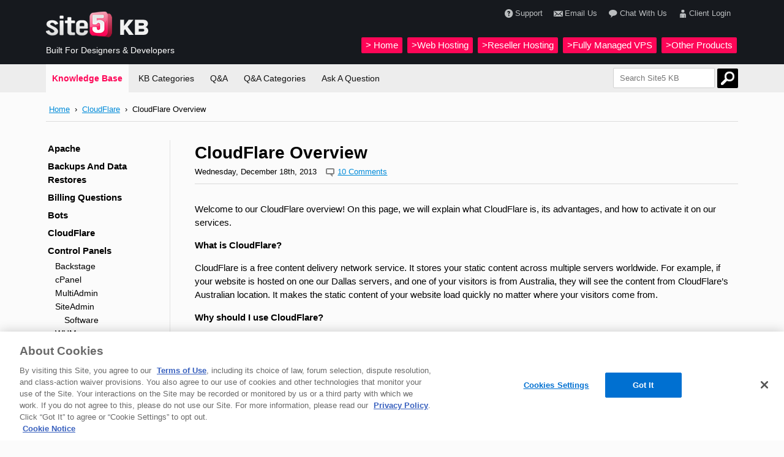

--- FILE ---
content_type: text/html; charset=UTF-8
request_url: https://kb.site5.com/cloudflare/cloudflare-overview/
body_size: 13123
content:

<!DOCTYPE html>
<!--[if lt IE 7]>      <html class="no-js lt-ie9 lt-ie8 lt-ie7"> <![endif]-->
<!--[if IE 7]>         <html class="no-js lt-ie9 lt-ie8"> <![endif]-->
<!--[if IE 8]>         <html class="no-js lt-ie9"> <![endif]-->
<!--[if gt IE 8]><!--> <html class="no-js"> <!--<![endif]-->
    <head>
                <meta charset="utf-8">
        <meta http-equiv="X-UA-Compatible" content="IE=edge,chrome=1">
        <title>Site5 KnowledgeBase &raquo; CloudFlare Overview</title>
    
        <meta name="viewport" content="width=device-width,initial-scale=1">

        <!-- Place favicon.ico and apple-touch-icon.png in the root directory -->
        <!--<link href='http://fonts.googleapis.com/css?family=Source+Sans+Pro:400,200,600,700,900' rel='stylesheet' type='text/css'>-->
        <script type="text/javascript" src="//use.typekit.net/zbo3dow.js"></script>
        <script type="text/javascript">try{Typekit.load();}catch(e){}</script>

<!-- Google Tag Manager -->
<script>(function(w,d,s,l,i){w[l]=w[l]||[];w[l].push({'gtm.start':
new Date().getTime(),event:'gtm.js'});var f=d.getElementsByTagName(s)[0],
j=d.createElement(s),dl=l!='dataLayer'?'&l='+l:'';j.async=true;j.src=
'https://www.googletagmanager.com/gtm.js?id='+i+dl;f.parentNode.insertBefore(j,f);
})(window,document,'script','dataLayer','GTM-NPPDXN');</script>
<!-- End Google Tag Manager -->


        <link rel="shortcut icon" href="https://kb.site5.com/wp-content/themes/site5kb/favicon.ico" />




        
	  <link rel="alternate" type="application/rss+xml" title="Site5 KnowledgeBase &raquo; CloudFlare Overview Comments Feed" href="https://kb.site5.com/cloudflare/cloudflare-overview/feed/" />
		<script type="text/javascript">
			window._wpemojiSettings = {"baseUrl":"https:\/\/s.w.org\/images\/core\/emoji\/72x72\/","ext":".png","source":{"concatemoji":"https:\/\/kb.site5.com\/wp-includes\/js\/wp-emoji-release.min.js?ver=4.5.30"}};
			!function(e,o,t){var a,n,r;function i(e){var t=o.createElement("script");t.src=e,t.type="text/javascript",o.getElementsByTagName("head")[0].appendChild(t)}for(r=Array("simple","flag","unicode8","diversity"),t.supports={everything:!0,everythingExceptFlag:!0},n=0;n<r.length;n++)t.supports[r[n]]=function(e){var t,a,n=o.createElement("canvas"),r=n.getContext&&n.getContext("2d"),i=String.fromCharCode;if(!r||!r.fillText)return!1;switch(r.textBaseline="top",r.font="600 32px Arial",e){case"flag":return r.fillText(i(55356,56806,55356,56826),0,0),3e3<n.toDataURL().length;case"diversity":return r.fillText(i(55356,57221),0,0),a=(t=r.getImageData(16,16,1,1).data)[0]+","+t[1]+","+t[2]+","+t[3],r.fillText(i(55356,57221,55356,57343),0,0),a!=(t=r.getImageData(16,16,1,1).data)[0]+","+t[1]+","+t[2]+","+t[3];case"simple":return r.fillText(i(55357,56835),0,0),0!==r.getImageData(16,16,1,1).data[0];case"unicode8":return r.fillText(i(55356,57135),0,0),0!==r.getImageData(16,16,1,1).data[0]}return!1}(r[n]),t.supports.everything=t.supports.everything&&t.supports[r[n]],"flag"!==r[n]&&(t.supports.everythingExceptFlag=t.supports.everythingExceptFlag&&t.supports[r[n]]);t.supports.everythingExceptFlag=t.supports.everythingExceptFlag&&!t.supports.flag,t.DOMReady=!1,t.readyCallback=function(){t.DOMReady=!0},t.supports.everything||(a=function(){t.readyCallback()},o.addEventListener?(o.addEventListener("DOMContentLoaded",a,!1),e.addEventListener("load",a,!1)):(e.attachEvent("onload",a),o.attachEvent("onreadystatechange",function(){"complete"===o.readyState&&t.readyCallback()})),(a=t.source||{}).concatemoji?i(a.concatemoji):a.wpemoji&&a.twemoji&&(i(a.twemoji),i(a.wpemoji)))}(window,document,window._wpemojiSettings);
		</script>
		<style type="text/css">
img.wp-smiley,
img.emoji {
	display: inline !important;
	border: none !important;
	box-shadow: none !important;
	height: 1em !important;
	width: 1em !important;
	margin: 0 .07em !important;
	vertical-align: -0.1em !important;
	background: none !important;
	padding: 0 !important;
}
</style>
<link rel='stylesheet' id='avatar-manager-css'  href='https://kb.site5.com/wp-content/plugins/avatar-manager/assets/css/avatar-manager.min.css?ver=1.2.1' type='text/css' media='all' />
<link rel='stylesheet' id='wp-lightbox-2.min.css-css'  href='https://kb.site5.com/wp-content/plugins/wp-lightbox-2/styles/lightbox.min.css?ver=1.3.4' type='text/css' media='all' />
<link rel='stylesheet' id='wp-syntax-css-css'  href='https://kb.site5.com/wp-content/plugins/wp-syntax/css/wp-syntax.css?ver=1.0' type='text/css' media='all' />
<link rel='stylesheet' id='s5kb-style-css'  href='https://kb.site5.com/wp-content/themes/site5kb/style.css?ver=4.5.30' type='text/css' media='all' />
<link rel='stylesheet' id='s5kb-normalize-style-css'  href='https://kb.site5.com/wp-content/themes/site5kb/css/normalize.css?ver=4.5.30' type='text/css' media='all' />
<link rel='stylesheet' id='s5kb-main-style-css'  href='https://kb.site5.com/wp-content/themes/site5kb/css/main.css?ver=4.5.30' type='text/css' media='all' />
<link rel='stylesheet' id='s5kb-kb-style-css'  href='https://kb.site5.com/wp-content/themes/site5kb/css/kb.css?ver=4.5.30' type='text/css' media='all' />
<link rel='stylesheet' id='tabber_widget-tabber-widget-rounded-light-css'  href='https://kb.site5.com/wp-content/plugins/tabber-widget/templates/rounded-light.css?ver=4.5.30' type='text/css' media='all' />
<link rel='stylesheet' id='wordpress-popular-posts-css'  href='https://kb.site5.com/wp-content/plugins/wordpress-popular-posts/style/wpp.css?ver=3.3.4' type='text/css' media='all' />
<script type='text/javascript' src='https://kb.site5.com/wp-includes/js/jquery/jquery.js?ver=1.12.4'></script>
<script type='text/javascript' src='https://kb.site5.com/wp-includes/js/jquery/jquery-migrate.min.js?ver=1.4.1'></script>
<script type='text/javascript' src='https://kb.site5.com/wp-content/plugins/avatar-manager/assets/js/avatar-manager.min.js?ver=1.2.1'></script>
<script type='text/javascript' src='https://ssl.p.jwpcdn.com/6/12/jwplayer.js?ver=4.5.30'></script>
<script type='text/javascript' src='https://kb.site5.com/wp-content/themes/site5kb/js/vendor/modernizr-2.6.2.min.js?ver=4.5.30'></script>
<script type='text/javascript' src='https://kb.site5.com/wp-content/plugins/tabber-widget/js/jquery.idTabs.min.js?ver=4.5.30'></script>
<script type='text/javascript' src='https://kb.site5.com/wp-content/plugins/google-analyticator/external-tracking.min.js?ver=6.4.9'></script>
<link rel='https://api.w.org/' href='https://kb.site5.com/wp-json/' />
<link rel="EditURI" type="application/rsd+xml" title="RSD" href="https://kb.site5.com/xmlrpc.php?rsd" />
<link rel="wlwmanifest" type="application/wlwmanifest+xml" href="https://kb.site5.com/wp-includes/wlwmanifest.xml" /> 
<meta name="generator" content="WordPress 4.5.30" />
<link rel="canonical" href="https://kb.site5.com/cloudflare/cloudflare-overview/" />
<link rel='shortlink' href='https://kb.site5.com/?p=19224' />
<link rel="alternate" type="application/json+oembed" href="https://kb.site5.com/wp-json/oembed/1.0/embed?url=https%3A%2F%2Fkb.site5.com%2Fcloudflare%2Fcloudflare-overview%2F" />
<link rel="alternate" type="text/xml+oembed" href="https://kb.site5.com/wp-json/oembed/1.0/embed?url=https%3A%2F%2Fkb.site5.com%2Fcloudflare%2Fcloudflare-overview%2F&#038;format=xml" />
<script type="text/javascript">jwplayer.defaults = { "ph": 2 };</script>		<style type="text/css">.recentcomments a{display:inline !important;padding:0 !important;margin:0 !important;}</style>
						<!-- WordPress Popular Posts v3.3.4 -->
				<script type="text/javascript">

					var sampling_active = 0;
					var sampling_rate   = 100;
					var do_request = false;

					if ( !sampling_active ) {
						do_request = true;
					} else {
						var num = Math.floor(Math.random() * sampling_rate) + 1;
						do_request = ( 1 === num );
					}

					if ( do_request ) {

						/* Create XMLHttpRequest object and set variables */
						var xhr = ( window.XMLHttpRequest )
						  ? new XMLHttpRequest()
						  : new ActiveXObject( "Microsoft.XMLHTTP" ),
						url = 'https://kb.site5.com/wp-admin/admin-ajax.php',
						params = 'action=update_views_ajax&token=b23aa25b4b&wpp_id=19224';
						/* Set request method and target URL */
						xhr.open( "POST", url, true );
						/* Set request header */
						xhr.setRequestHeader( "Content-type", "application/x-www-form-urlencoded" );
						/* Hook into onreadystatechange */
						xhr.onreadystatechange = function() {
							if ( 4 === xhr.readyState && 200 === xhr.status ) {
								if ( window.console && window.console.log ) {
									window.console.log( xhr.responseText );
								}
							}
						};
						/* Send request */
						xhr.send( params );

					}

				</script>
				<!-- End WordPress Popular Posts v3.3.4 -->
				<!-- Google Analytics Tracking by Google Analyticator 6.4.9: http://www.videousermanuals.com/google-analyticator/ -->
<script type="text/javascript">
    var analyticsFileTypes = [''];
    var analyticsSnippet = 'enabled';
    var analyticsEventTracking = 'enabled';
</script>
<script type="text/javascript">
	var _gaq = _gaq || [];
  
	_gaq.push(['_setAccount', 'UA-5680195-33']);
    _gaq.push(['_addDevId', 'i9k95']); // Google Analyticator App ID with Google
	_gaq.push(['_trackPageview']);
	launchInsert = document.createElement("script");
launchInsert.setAttribute("src", "https://assets.adobedtm.com/530368109655/e8a350bf6621/launch-f6aca7ad8f77.min.js");
launchInsert.setAttribute("async", "");
launchInsert.setAttribute("rel", "preconnect");
launchInsert.setAttribute("as", "script");
document.head.appendChild(launchInsert);

	(function() {
		var ga = document.createElement('script'); ga.type = 'text/javascript'; ga.async = true;
		                ga.src = ('https:' == document.location.protocol ? 'https://ssl' : 'http://www') + '.google-analytics.com/ga.js';
		                var s = document.getElementsByTagName('script')[0]; s.parentNode.insertBefore(ga, s);
	})();
</script>


    </head>
    <body  class="single single-post postid-19224 single-format-standard">
        <!--[if lt IE 7]>
            <p class="chromeframe">You are using an <strong>outdated</strong> browser. Please <a href="http://browsehappy.com/">upgrade your browser</a> or <a href="http://www.google.com/chromeframe/?redirect=true">activate Google Chrome Frame</a> to improve your experience.</p>
        <![endif]-->

<!-- Google Tag Manager (noscript) -->
<noscript><iframe src="https://www.googletagmanager.com/ns.html?id=GTM-NPPDXN"
height="0" width="0" style="display:none;visibility:hidden"></iframe></noscript>
<!-- End Google Tag Manager (noscript) -->

        <div id="small-screens-menu" class="clearfix">
                <a href="http://kb.site5.com/"><img src="https://kb.site5.com/wp-content/themes/site5kb/img/logo.png" alt="Site5 - Built For Designers &amp; Developers" style="width:100px;margin:10px 0 0 18px;"></a>
                <a href="#" class="topmenu-button"><strong>MENU</strong></a>
                    <ul>
                        <li><a href="http://www.site5.com/">Home</a></li>
                        <li><a href="http://www.site5.com/hosting/web/">Web Hosting</a></li>
                        <li><a href="http://www.site5.com/resellers/web/">Reseller Hosting</a></li>
                        <li><a href="http://www.site5.com/vps/normal/">Fully Managed VPS</a></li>
                        <li><a href="http://www.site5.com/other-products/">Other Products</a></li>
                        <li><a href="http://www.site5.com/about/">About</a></li>
                        <li><a href="http://www.site5.com/contact/">Contact Us</a></li>
                        <li><a href="http://customers.site5.com">Client Login</a></li>
                    </ul>            
        </div>

        <!-- begin header -->
        <header  role="banner">
            <div class="block">
                <!-- begin .logo -->
                <div class="logo">
                    <h1><a href="http://kb.site5.com/"><img src="https://kb.site5.com/wp-content/themes/site5kb/img/logo.png" alt="Site5 - Built For Designers &amp; Developers"></a><br>Built For Designers &amp; Developers</h1>
                </div>
                <!-- end .logo -->
                <!-- begin .top-menu -->
                <nav class="top-menu">
                    <ul>
                        <li><a href="http://www.site5.com/support/" class="support"><span class="icon icon-ico_support_top"></span>Support</a></li>
                        <li><a href="https://www.site5.com/d/email-dialog/" class="email"><span class="icon icon-ico_envelope"></span>Email Us</a></li>
                        <li><a href="http://chat.site5.com" class="chat"><span class="icon icon-ico_chat"></span>Chat With Us</a></li>
                        <!--<li><a href="http://www.site5.com/contact" class="phone"><span class="icon icon-ico_phone"></span>+1-888-748-3526</a></li>-->
                        <li><a href="http://customers.site5.com" class="clientlogin"><span class="icon icon-ico_user"></span>Client Login</a></li>
                    </ul>
                </nav>
                <!-- end .top-menu -->
                <!-- begin .main-menu -->
                <nav class="main-menu">
                    <ul>
                        <li><a href="http://www.site5.com/"<? if($tab_homepage == true){ echo ' class="active"'; } ?>><!--<img src="/img/ico_home.png" alt="Home"> --> Home</a></li>
                        <li><a href="http://www.site5.com/hosting/web/"<? if($tab_hosting == true and $_GET['sub']=="web"){ echo ' class="active"'; } ?>>Web Hosting</a></li>
                        <li><a href="http://www.site5.com/resellers/web/"<? if($tab_resellers == true and $_GET['sub']=="web"){ echo ' class="active"'; } ?>>Reseller Hosting</a></li>
                        <!--<li><a href="http://www.site5.com/cloud/"<? if($tab_cloud == true){ echo ' class="active"'; } ?>>Cloud</a></li> -->
                        <li><a href="http://www.site5.com/vps/normal/"<? if($tab_vps == true and $_GET['sub']=='normal'){ echo ' class="active"'; } ?>>Fully Managed VPS</a></li>
                        <li class="other-products"><a href="http://www.site5.com/other-products/"<? if($tab_other_products or ($tab_vps and ($_GET['sub']=="unmanaged" or $_GET['sub']=="cloud")) or ($tab_resellers and $_GET['sub']=="cloud") or ($tab_hosting and $_GET['sub']=="cloud")){ echo ' class="active"'; } ?> >Other Products</a>
                            <ul>
                                <li><a href="http://www.site5.com/vps/unmanaged/">Unmanaged VPS</a></li>
                                <li><a href="http://www.site5.com/vps/cloud/">Cloud VPS</a></li>
                                <li><a href="http://www.site5.com/hosting/cloud/">Shared Cloud Hosting</a></li>
                                <li><a href="http://www.site5.com/resellers/cloud/">Reseller Cloud Hosting</a></li>
                            </ul>
                        </li>
                        

                    </ul>
                </nav>
                <!-- end .main-menu -->
            </div>
            
        </header>
        <!-- end header -->

        <div class="submenu-container clearfix">
            <div class="block">
                <nav class="sub-menu">
                    <ul class="">
                        <li><a href="http://kb.site5.com/"  class="active" >Knowledge Base</a></li>
                        <li><a href="http://kb.site5.com/categories"  >KB Categories</a></li>
                        <li><a href="http://qa.site5.com/">Q&amp;A</a></li>
                        <li><a href="http://qa.site5.com/categories">Q&amp;A Categories</a></li>
                        <li><a href="https://chat.site5.com">Ask A Question</a></li>
                    </ul>
                    <select class="submenu-select" name="submenu-select">
                        <option value="http://kb.site5.com/" selected="selected">Knowledge Base &raquo;</option>
                        <option value="http://kb.site5.com/categories">&nbsp;&nbsp;KB Categories</option>
                        <option value="http://qa.site5.com/" >Q&amp;A</option>
                        <option value="http://qa.site5.com/categories" >&nbsp;&nbsp;Q&amp;A Categories</option>
                        <option value="http://kb.site5.com/categories">&nbsp;&nbsp;Ask A Question</option>
                    </select>    
                </nav>


                                <form id="top-searchform" method="get" action="https://kb.site5.com" autocomplete="off">
                    <input placeholder="Search Site5 KB" type="text" name="s" id="s" class="text" value=""  />
                    <input type="submit" value="" class="submit" id="searchsubmit"/>
                </form>  
                                
            </div>
        </div>

        <!-- begin .content -->
        <div class="content">
            
            
        


            <div class="block">

                
                


                


    
<!-- Main Section -->
<div id="main">
	<div id="mainContent">


		<div id="archive-title">
			<a href="https://kb.site5.com">Home</a> &nbsp;&#8250;&nbsp; <a href="https://kb.site5.com/cloudflare/">CloudFlare</a> &nbsp;&#8250;&nbsp; CloudFlare Overview		</div>
    
       		<!-- Left Column -->
    <div id="leftCol" class="">
        <aside>
            <!-- <h3>Q&amp;A Categories</h3> -->
            <nav>
                <ul>
                    	<li class="cat-item cat-item-436"><a href="https://kb.site5.com/apache/" >Apache</a>
</li>
	<li class="cat-item cat-item-144"><a href="https://kb.site5.com/backups/" >Backups And Data Restores</a>
</li>
	<li class="cat-item cat-item-6"><a href="https://kb.site5.com/billingq/" >Billing Questions</a>
</li>
	<li class="cat-item cat-item-405"><a href="https://kb.site5.com/bots/" >Bots</a>
</li>
	<li class="cat-item cat-item-594 current-cat"><a href="https://kb.site5.com/cloudflare/" >CloudFlare</a>
</li>
	<li class="cat-item cat-item-57"><a href="https://kb.site5.com/control/" >Control Panels</a>
<ul class='children'>
	<li class="cat-item cat-item-10"><a href="https://kb.site5.com/control/backstage/" >Backstage</a>
</li>
	<li class="cat-item cat-item-17"><a href="https://kb.site5.com/control/cpanel/" >cPanel</a>
</li>
	<li class="cat-item cat-item-12"><a href="https://kb.site5.com/control/multiadmin/" >MultiAdmin</a>
</li>
	<li class="cat-item cat-item-11"><a href="https://kb.site5.com/control/siteadmin/" >SiteAdmin</a>
	<ul class='children'>
	<li class="cat-item cat-item-408"><a href="https://kb.site5.com/control/siteadmin/sa-software/" >Software</a>
</li>
	</ul>
</li>
	<li class="cat-item cat-item-18"><a href="https://kb.site5.com/control/whm/" >WHM</a>
</li>
</ul>
</li>
	<li class="cat-item cat-item-85"><a href="https://kb.site5.com/databases/" >Databases</a>
<ul class='children'>
	<li class="cat-item cat-item-73"><a href="https://kb.site5.com/databases/phpmyadmin/" >PHPMyAdmin</a>
</li>
</ul>
</li>
	<li class="cat-item cat-item-549"><a href="https://kb.site5.com/datacenters/" >Datacenters</a>
</li>
	<li class="cat-item cat-item-150"><a href="https://kb.site5.com/dns-2/" >DNS and Name Servers</a>
<ul class='children'>
	<li class="cat-item cat-item-151"><a href="https://kb.site5.com/dns-2/custom-dns-name-servers/" >Custom DNS / Name Servers</a>
</li>
</ul>
</li>
	<li class="cat-item cat-item-9"><a href="https://kb.site5.com/domains/" >Domain Names</a>
<ul class='children'>
	<li class="cat-item cat-item-375"><a href="https://kb.site5.com/domains/transfer/" >Transfer</a>
</li>
</ul>
</li>
	<li class="cat-item cat-item-15"><a href="https://kb.site5.com/email/" >Email</a>
<ul class='children'>
	<li class="cat-item cat-item-230"><a href="https://kb.site5.com/email/email-software/" >Software</a>
	<ul class='children'>
	<li class="cat-item cat-item-259"><a href="https://kb.site5.com/email/email-software/android-gmail/" >Android/Gmail</a>
</li>
	<li class="cat-item cat-item-1353"><a href="https://kb.site5.com/email/email-software/blackberry/" >Blackberry</a>
</li>
	<li class="cat-item cat-item-233"><a href="https://kb.site5.com/email/email-software/ios/" >iOS (iPhone/iPad)</a>
</li>
	<li class="cat-item cat-item-232"><a href="https://kb.site5.com/email/email-software/mac-mail/" >Mac Mail</a>
</li>
	<li class="cat-item cat-item-231"><a href="https://kb.site5.com/email/email-software/mozilla-thunderbird/" >Mozilla Thunderbird</a>
</li>
	<li class="cat-item cat-item-235"><a href="https://kb.site5.com/email/email-software/mail-outlook/" >Windows Mail/Outlook</a>
</li>
	</ul>
</li>
	<li class="cat-item cat-item-88"><a href="https://kb.site5.com/email/webmail/" >Webmail</a>
</li>
</ul>
</li>
	<li class="cat-item cat-item-426"><a href="https://kb.site5.com/errors/" >Errors</a>
</li>
	<li class="cat-item cat-item-16"><a href="https://kb.site5.com/ftp/" >FTP</a>
</li>
	<li class="cat-item cat-item-556"><a href="https://kb.site5.com/getting-started/" >Getting Started</a>
</li>
	<li class="cat-item cat-item-99"><a href="https://kb.site5.com/getting-started-guides/" >Getting Started Guides</a>
</li>
	<li class="cat-item cat-item-83"><a href="https://kb.site5.com/ip-addresses/" >IP Addresses</a>
</li>
	<li class="cat-item cat-item-107"><a href="https://kb.site5.com/networking/" >Networking</a>
</li>
	<li class="cat-item cat-item-1330"><a href="https://kb.site5.com/new-backstage/" >New Backstage</a>
</li>
	<li class="cat-item cat-item-59"><a href="https://kb.site5.com/php/" >PHP</a>
</li>
	<li class="cat-item cat-item-304"><a href="https://kb.site5.com/policies-and-information/" >Policies and Information</a>
<ul class='children'>
	<li class="cat-item cat-item-433"><a href="https://kb.site5.com/policies-and-information/resource-points/" >Resource Points</a>
</li>
</ul>
</li>
	<li class="cat-item cat-item-103"><a href="https://kb.site5.com/programming-tools/" >Programming Tools</a>
</li>
	<li class="cat-item cat-item-60"><a href="https://kb.site5.com/python/" >Python</a>
</li>
	<li class="cat-item cat-item-92"><a href="https://kb.site5.com/resource-usage/" >Resource Usage</a>
</li>
	<li class="cat-item cat-item-557"><a href="https://kb.site5.com/ruby-2/" >Ruby &amp; Ruby On Rails</a>
</li>
	<li class="cat-item cat-item-112"><a href="https://kb.site5.com/scripts/" >Scripts/Software</a>
<ul class='children'>
	<li class="cat-item cat-item-396"><a href="https://kb.site5.com/scripts/drupal-scripts/" >Drupal</a>
</li>
	<li class="cat-item cat-item-434"><a href="https://kb.site5.com/scripts/joomla/" >Joomla</a>
</li>
	<li class="cat-item cat-item-114"><a href="https://kb.site5.com/scripts/magento/" >Magento</a>
</li>
	<li class="cat-item cat-item-393"><a href="https://kb.site5.com/scripts/phpbb3/" >phpBB3</a>
</li>
	<li class="cat-item cat-item-113"><a href="https://kb.site5.com/scripts/wordpress/" >WordPress</a>
</li>
	<li class="cat-item cat-item-394"><a href="https://kb.site5.com/scripts/zencart/" >ZenCart</a>
</li>
</ul>
</li>
	<li class="cat-item cat-item-435"><a href="https://kb.site5.com/security/" >Security</a>
</li>
	<li class="cat-item cat-item-87"><a href="https://kb.site5.com/shell-access-ssh/" >Shell Access (SSH)</a>
<ul class='children'>
	<li class="cat-item cat-item-1287"><a href="https://kb.site5.com/shell-access-ssh/putty/" title="PuTTY is a free implementation of Telnet and SSH for Windows and Unix platforms, along with an xterm terminal emulator">PuTTY</a>
</li>
	<li class="cat-item cat-item-1286"><a href="https://kb.site5.com/shell-access-ssh/xshell/" title="Xshell is a powerful terminal emulator that supports SSH, SFTP, TELNET, RLOGIN and SERIA">Xshell</a>
</li>
</ul>
</li>
	<li class="cat-item cat-item-591"><a href="https://kb.site5.com/ssl-2/" >SSL</a>
</li>
	<li class="cat-item cat-item-94"><a href="https://kb.site5.com/stats-analytics-and-logs/" >Stats, Analytics, and Logs</a>
<ul class='children'>
	<li class="cat-item cat-item-98"><a href="https://kb.site5.com/stats-analytics-and-logs/google-analytics/" >Google Analytics</a>
</li>
</ul>
</li>
	<li class="cat-item cat-item-558"><a href="https://kb.site5.com/vps/" >VPS Servers</a>
</li>
	<li class="cat-item cat-item-62"><a href="https://kb.site5.com/web-hosting/" >Web Hosting FAQ</a>
</li>
	<li class="cat-item cat-item-592"><a href="https://kb.site5.com/webdav/" >WebDAV</a>
</li>
                </ul>
            </nav>

                            <select class="mobile-menu">
                                                <option value="https://kb.site5.com/apache/">Apache</option>
                                                <option value="https://kb.site5.com/backups/">Backups And Data Restores</option>
                                                <option value="https://kb.site5.com/billingq/">Billing Questions</option>
                                                <option value="https://kb.site5.com/bots/">Bots</option>
                                                <option value="https://kb.site5.com/cloudflare/">CloudFlare</option>
                                                <option value="https://kb.site5.com/control/">Control Panels</option>
                                        <option value="https://kb.site5.com/control/backstage/" >&nbsp;&nbsp;Backstage</option>
                                                <option value="https://kb.site5.com/control/cpanel/" >&nbsp;&nbsp;cPanel</option>
                                                <option value="https://kb.site5.com/control/multiadmin/" >&nbsp;&nbsp;MultiAdmin</option>
                                                <option value="https://kb.site5.com/control/siteadmin/" >&nbsp;&nbsp;SiteAdmin</option>
                                                <option value="https://kb.site5.com/control/siteadmin/sa-software/" >&nbsp;&nbsp;Software</option>
                                                <option value="https://kb.site5.com/control/whm/" >&nbsp;&nbsp;WHM</option>
                                                        <option value="https://kb.site5.com/cron-jobs/">Cron Jobs</option>
                                                <option value="https://kb.site5.com/databases/">Databases</option>
                                        <option value="https://kb.site5.com/databases/phpmyadmin/" >&nbsp;&nbsp;PHPMyAdmin</option>
                                                        <option value="https://kb.site5.com/datacenters/">Datacenters</option>
                                                <option value="https://kb.site5.com/dns-2/">DNS and Name Servers</option>
                                        <option value="https://kb.site5.com/dns-2/custom-dns-name-servers/" >&nbsp;&nbsp;Custom DNS / Name Servers</option>
                                                        <option value="https://kb.site5.com/domains/">Domain Names</option>
                                        <option value="https://kb.site5.com/domains/addon-domains/" >&nbsp;&nbsp;Addon Domains</option>
                                                <option value="https://kb.site5.com/domains/parked-domains/" >&nbsp;&nbsp;Parked Domains</option>
                                                <option value="https://kb.site5.com/domains/subdomains/" >&nbsp;&nbsp;Subdomains</option>
                                                <option value="https://kb.site5.com/domains/transfer/" >&nbsp;&nbsp;Transfer</option>
                                                        <option value="https://kb.site5.com/easy-script-installation/">Easy Script Installation</option>
                                                <option value="https://kb.site5.com/email/">Email</option>
                                        <option value="https://kb.site5.com/email/email-software/" >&nbsp;&nbsp;Software</option>
                                                <option value="https://kb.site5.com/email/email-software/android-gmail/" >&nbsp;&nbsp;Android/Gmail</option>
                                                <option value="https://kb.site5.com/email/email-software/blackberry/" >&nbsp;&nbsp;Blackberry</option>
                                                <option value="https://kb.site5.com/email/email-software/ios/" >&nbsp;&nbsp;iOS (iPhone/iPad)</option>
                                                <option value="https://kb.site5.com/email/email-software/mac-mail/" >&nbsp;&nbsp;Mac Mail</option>
                                                <option value="https://kb.site5.com/email/email-software/mozilla-thunderbird/" >&nbsp;&nbsp;Mozilla Thunderbird</option>
                                                <option value="https://kb.site5.com/email/email-software/mail-outlook/" >&nbsp;&nbsp;Windows Mail/Outlook</option>
                                                <option value="https://kb.site5.com/email/webmail/" >&nbsp;&nbsp;Webmail</option>
                                                        <option value="https://kb.site5.com/errors/">Errors</option>
                                                <option value="https://kb.site5.com/ftp/">FTP</option>
                                                <option value="https://kb.site5.com/getting-started/">Getting Started</option>
                                                <option value="https://kb.site5.com/getting-started-guides/">Getting Started Guides</option>
                                                <option value="https://kb.site5.com/ip-addresses/">IP Addresses</option>
                                                <option value="https://kb.site5.com/migration/">Migration</option>
                                                <option value="https://kb.site5.com/networking/">Networking</option>
                                                <option value="https://kb.site5.com/new-backstage/">New Backstage</option>
                                                <option value="https://kb.site5.com/php/">PHP</option>
                                                <option value="https://kb.site5.com/policies-and-information/">Policies and Information</option>
                                        <option value="https://kb.site5.com/policies-and-information/resource-points/" >&nbsp;&nbsp;Resource Points</option>
                                                        <option value="https://kb.site5.com/programming-tools/">Programming Tools</option>
                                                <option value="https://kb.site5.com/python/">Python</option>
                                                <option value="https://kb.site5.com/reseller-hosting/">Reseller Hosting</option>
                                                <option value="https://kb.site5.com/resource-usage/">Resource Usage</option>
                                                <option value="https://kb.site5.com/ruby-2/">Ruby &amp; Ruby On Rails</option>
                                                <option value="https://kb.site5.com/scripts/">Scripts/Software</option>
                                        <option value="https://kb.site5.com/scripts/drupal-scripts/" >&nbsp;&nbsp;Drupal</option>
                                                <option value="https://kb.site5.com/scripts/joomla/" >&nbsp;&nbsp;Joomla</option>
                                                <option value="https://kb.site5.com/scripts/magento/" >&nbsp;&nbsp;Magento</option>
                                                <option value="https://kb.site5.com/scripts/modx/" >&nbsp;&nbsp;MODX</option>
                                                <option value="https://kb.site5.com/scripts/oscommerce/" >&nbsp;&nbsp;osCommerce</option>
                                                <option value="https://kb.site5.com/scripts/phpbb3/" >&nbsp;&nbsp;phpBB3</option>
                                                <option value="https://kb.site5.com/scripts/prestashop/" >&nbsp;&nbsp;PrestaShop</option>
                                                <option value="https://kb.site5.com/scripts/whmcs/" >&nbsp;&nbsp;WHMCS</option>
                                                <option value="https://kb.site5.com/scripts/wordpress/" >&nbsp;&nbsp;WordPress</option>
                                                <option value="https://kb.site5.com/scripts/zencart/" >&nbsp;&nbsp;ZenCart</option>
                                                        <option value="https://kb.site5.com/security/">Security</option>
                                                <option value="https://kb.site5.com/shell-access-ssh/">Shell Access (SSH)</option>
                                        <option value="https://kb.site5.com/shell-access-ssh/putty/" >&nbsp;&nbsp;PuTTY</option>
                                                <option value="https://kb.site5.com/shell-access-ssh/xshell/" >&nbsp;&nbsp;Xshell</option>
                                                        <option value="https://kb.site5.com/ssl-2/">SSL</option>
                                                <option value="https://kb.site5.com/stats-analytics-and-logs/">Stats, Analytics, and Logs</option>
                                        <option value="https://kb.site5.com/stats-analytics-and-logs/google-analytics/" >&nbsp;&nbsp;Google Analytics</option>
                                                        <option value="https://kb.site5.com/vps/">VPS Servers</option>
                                                <option value="https://kb.site5.com/web-hosting/">Web Hosting FAQ</option>
                                                <option value="https://kb.site5.com/webdav/">WebDAV</option>
                                                <option value="https://kb.site5.com/website-builders/">Website Builders</option>
                                        <option value="https://kb.site5.com/website-builders/gomobi/" >&nbsp;&nbsp;goMobi</option>
                                                <option value="https://kb.site5.com/website-builders/rvsitebuilder/" >&nbsp;&nbsp;RVSiteBuilder</option>
                                        </select>
                            

           

        

            <script type="text/javascript">
            (function($) {
                $(document).ready(function(){
                    $('.mobile-menu').change(function(){
                        window.location.href = $(this).val(); 
                    })
                });
            })(jQuery);
            </script>
        </aside>
		    </div>
    <!-- / Left Column -->

   
        
        <!-- Center Column -->
        <div id="centerCol" class="left">


			  	


					<article >
						
												

						<h2 class="single title">CloudFlare Overview</h2>

						<div class="metaRight">
							<span class="postDate">Wednesday, December 18th, 2013</span>
							<span class="postComments"><a href="https://kb.site5.com/cloudflare/cloudflare-overview/#comments">10 Comments</a></span>
						</div>

						<p>Welcome to our CloudFlare overview! On this page, we will explain what CloudFlare is, its advantages, and how to activate it on our services.</p>
<p><strong>What is CloudFlare?</strong></p>
<p>CloudFlare is a free content delivery network service. It stores your static content across multiple servers worldwide. For example, if your website is hosted on one our Dallas servers, and one of your visitors is from Australia, they will see the content from CloudFlare&#8217;s Australian location. It makes the static content of your website load quickly no matter where your visitors come from.</p>
<p><strong>Why should I use CloudFlare?</strong></p>
<p>Not only does CloudFlare speed up access to your website, it can also help reduce resource usage! Because the static content is loaded from CloudFlare servers, and not the one your website is actually hosted on, people visiting your website will not have as much impact on your resource usage. Your mileage may of course vary, depending on your website coding.</p>
<p><strong>How do I sign up and activate CloudFlare?</strong></p>
<p>Follow our quick tutorial on how to sign up and activate CloudFlare <a title="enable cloudfare" href="/cloudflare/cloudflare-how-to-enable-cloudflare/" target="_blank">HERE</a><a title="HERE" href="/cloudflare-2/cloudflare-sign-up-and-activate"><br />
</a></p>
<p><strong>How do I access the full features of CloudFlare?</strong></p>
<p>Upon logging into CloudFlare.Com with the user details of the account you wish to manage you can utilize a number of tools as part of the service. Click <a title="CloudFlare Manage" href="/cloudflare/cloudflare-managing-your-cloudflare-account/">HERE</a> to see how to view them.</p>
<p><strong>How can I access my direct website without going through CloudFlare?</strong></p>
<p>You may want to access your site directly if you&#8217;re making changes to your website and want to see the changes instantly. Because CloudFlare caches your static content, your changes may not appear on your main website right away. You can visit our quick guide on accessing your direct website <a href="/cloudflare/cloudflare-direct-website-access">HERE</a></p>
<p><strong>How do I turn on development mode in CloudFlare?</strong></p>
<p>If you are going to be making a lot of changes to your site, and do not wish to use the direct method from above you can learn how to use development mode instead by clicking <a title="How To Enable Dev Mode" href="/cloudflare/cloudflare-development-mode/" target="_blank">HERE</a></p>
<p><strong>How do I clear my CloudFlare cache?</strong><br />
If you want to clear your cache and in turn force CloudFlare to re-index your website. Learn how to do that <a title="Clear CloudFlare Cache" href="/cloudflare/clearing-cloudflare-cache/" target="_blank">HERE</a>.</p>
<p><strong>How can I disable CloudFlare?</strong></p>
<p>If you no longer wish to use the service, or simply want to not utilize the service for a peroid of time, you can learn how to disable CloudFlare by clicking <a href="/cloudflare/cloudflare-deactivate">HERE</a></p>
 



						<div class="metaBottom">
							<span class="postCategory">Posted in: <a href="https://kb.site5.com/cloudflare/" rel="category tag">CloudFlare</a></span>
							<span class="postTags">Tags: <a href="https://kb.site5.com/tag/cloudflare-2/" rel="tag">cloudflare</a>, <a href="https://kb.site5.com/tag/cloudflare-com/" rel="tag">cloudflare.com</a>, <a href="https://kb.site5.com/tag/disable-cloudflare/" rel="tag">disable cloudflare</a>, <a href="https://kb.site5.com/tag/install-cloudflare/" rel="tag">install cloudflare</a>, <a href="https://kb.site5.com/tag/manage-cloudflare/" rel="tag">manage cloudflare</a>, <a href="https://kb.site5.com/tag/overview/" rel="tag">overview</a></span>						</div>

						
					</article>
					
						

					<div class="messageBox">
						<p>
							<strong>Still have a question? Or need help?</strong><br/>If you need technical support with your account, please <a href="http://www.site5.com/contact/" id="emailus" title="Email Us" class="ajaxdialog" rel="nofollow">email</a> us or <a href="http://www.site5.com/contact/livechat/">chat live</a> with a representative.
						</p>
					</div>

					<div class="related-posts">
<div id="related-posts-MRP_all" class="related-posts-type">
<h4>Related Articles:</h4>
<ul>
<li><a href="https://kb.site5.com/dns-2/cloudflare-direct-website-access/">CloudFlare: Direct Website & cPanel Access</a></li>
<li><a href="https://kb.site5.com/cloudflare/cloudflare-deactivate/">CloudFlare: Deactivating CloudFlare Service</a></li>
<li><a href="https://kb.site5.com/cloudflare/clearing-cloudflare-cache/">CloudFlare: Clearing CloudFlare Cache</a></li>
<li><a href="https://kb.site5.com/cloudflare/cloudflare-how-to-enable-cloudflare/">CloudFlare: How To Enable CloudFlare</a></li>
<li><a href="https://kb.site5.com/cloudflare/cloudflare-development-mode/">CloudFlare: Enable Development Mode</a></li>
<li><a href="https://kb.site5.com/cloudflare/cloudflare-managing-your-cloudflare-account/">CloudFlare: Managing Your CloudFlare Account</a></li>
</ul></div>
</div>

					
<!-- You can start editing here. -->

	<h4 id="comments">10 Comments</h4>

	<ul class="commentlist">
	   <li class="comment" id="comment-1642710">
		<div class="wrapper">
			<img alt='' src='https://secure.gravatar.com/avatar/d4859770e46473db14e81a7c074c4164?s=38&#038;d=mm&#038;r=r' srcset='https://secure.gravatar.com/avatar/d4859770e46473db14e81a7c074c4164?s=76&amp;d=mm&amp;r=r 2x' class='avatar avatar-38 photo' height='38' width='38' />			<div class="text">
				<p class="comment-meta commentmetadata clearfix">
					<strong><a href='http://www.playerup.com' rel='external nofollow' class='url'>James</a></strong> March 13, 2014 at 12:56 am				</p>
			  
				<p>Have had nothing but positive experiences with Cloudflare.</p>
			  
						
				<p class="reply">
									</p>
			</div>
		</div>
</li><!-- #comment-## -->
   <li class="comment" id="comment-1643906">
		<div class="wrapper">
			<img alt='' src='https://secure.gravatar.com/avatar/8f6bb62d6bfc586876f9593ff30bd653?s=38&#038;d=mm&#038;r=r' srcset='https://secure.gravatar.com/avatar/8f6bb62d6bfc586876f9593ff30bd653?s=76&amp;d=mm&amp;r=r 2x' class='avatar avatar-38 photo' height='38' width='38' />			<div class="text">
				<p class="comment-meta commentmetadata clearfix">
					<strong><a href='http://www.sunfoodyoga.com' rel='external nofollow' class='url'>Tara</a></strong> June 15, 2015 at 3:40 pm				</p>
			  
				<p>Dies it cost anything to use cloudfare?</p>
			  
						
				<p class="reply">
									</p>
			</div>
		</div>
<ul class="children">
   <li class="comment" id="comment-1643909">
		<div class="wrapper">
			<img alt="" class="avatar avatar-38 photo avatar-default" height="38" src="http://kb.site5.com/wp-content/uploads/2013/12/kb_avatar_logo41-38x38.png" width="38">			<div class="text">
				<p class="comment-meta commentmetadata clearfix">
					<strong><a href='http://site5.com' rel='external nofollow' class='url'>James Davey</a></strong> June 16, 2015 at 5:26 am				</p>
			  
				<p>Hello Tara,</p>
<p>Using the steps provided here to set this up through your hosting control panel, no.</p>
			  
						
				<p class="reply">
									</p>
			</div>
		</div>
</li><!-- #comment-## -->
</ul><!-- .children -->
</li><!-- #comment-## -->
   <li class="comment" id="comment-1644379">
		<div class="wrapper">
			<img alt='' src='https://secure.gravatar.com/avatar/9df97804ebcc85cce49c811d50e139bf?s=38&#038;d=mm&#038;r=r' srcset='https://secure.gravatar.com/avatar/9df97804ebcc85cce49c811d50e139bf?s=76&amp;d=mm&amp;r=r 2x' class='avatar avatar-38 photo' height='38' width='38' />			<div class="text">
				<p class="comment-meta commentmetadata clearfix">
					<strong><a href='http://flwebmedia.com' rel='external nofollow' class='url'>Rob</a></strong> February 6, 2016 at 9:12 am				</p>
			  
				<p>I am a reseller and usually use CMS for clients. I am moving solely to worpress and am looking to move all Joomla accounts over to this platform. My biggest battle on site5 is against the hackers and spammers. I just had a wordpress site hacked that I need to look at. (I kept this site always up to date with the latest wordpress version and pay to have AntiSpam by cleantalk installed).</p>
<p>Will this help against the hackers and spammers and by what technology means.</p>
<p>Rob</p>
			  
						
				<p class="reply">
									</p>
			</div>
		</div>
<ul class="children">
   <li class="comment" id="comment-1644380">
		<div class="wrapper">
			<img alt="" class="avatar avatar-38 photo avatar-default" height="38" src="http://kb.site5.com/wp-content/uploads/2013/12/kb_avatar_logo41-38x38.png" width="38">			<div class="text">
				<p class="comment-meta commentmetadata clearfix">
					<strong><a href='http://site5.com' rel='external nofollow' class='url'>James Davey</a></strong> February 8, 2016 at 5:15 am				</p>
			  
				<p>Hi Rob,</p>
<p>Not really, no  CloudFlare of DNS related.  We do offer a Malware Protection service, however, which is detailed at <a href="http://kb.site5.com/security/sucuri-malware-protection/" >http://kb.site5.com/security/sucuri-malware-protection/</a> and can be ordered through Backstage.</p>
			  
						
				<p class="reply">
									</p>
			</div>
		</div>
</li><!-- #comment-## -->
   <li class="comment" id="comment-1644381">
		<div class="wrapper">
			<img alt='' src='https://secure.gravatar.com/avatar/86d3df4cb13e171b51876ed09da40ba8?s=38&#038;d=mm&#038;r=r' srcset='https://secure.gravatar.com/avatar/86d3df4cb13e171b51876ed09da40ba8?s=76&amp;d=mm&amp;r=r 2x' class='avatar avatar-38 photo' height='38' width='38' />			<div class="text">
				<p class="comment-meta commentmetadata clearfix">
					<strong>Stavros</strong> February 9, 2016 at 2:35 am				</p>
			  
				<p>A question was posed to Akeeba whether it had plans to develop a version of its superb Joomla security extension &#8220;Admin Tools Pro&#8221; for WordPress too. </p>
<p>Nicholas Dionysopoulos&#8217; response explains the security weaknesses of WordPress and why Joomla is a much better environment to implement security measures against hacks.</p>
<p>The relative response is here <a href="https://www.akeebabackup.com/support/admin-tools/22582-admin-tools-pro-for-wordpress.html" >https://www.akeebabackup.com/support/admin-tools/22582-admin-tools-pro-for-wordpress.html</a></p>
<p>Good luck.</p>
			  
						
				<p class="reply">
									</p>
			</div>
		</div>
</li><!-- #comment-## -->
</ul><!-- .children -->
</li><!-- #comment-## -->
   <li class="comment" id="comment-1644455">
		<div class="wrapper">
			<img alt='' src='https://secure.gravatar.com/avatar/d4ca8d2c7291f44585caada54329538d?s=38&#038;d=mm&#038;r=r' srcset='https://secure.gravatar.com/avatar/d4ca8d2c7291f44585caada54329538d?s=76&amp;d=mm&amp;r=r 2x' class='avatar avatar-38 photo' height='38' width='38' />			<div class="text">
				<p class="comment-meta commentmetadata clearfix">
					<strong>Mary</strong> March 14, 2016 at 10:31 am				</p>
			  
				<p>Hello, </p>
<p>How much does it cost? thank you</p>
			  
						
				<p class="reply">
									</p>
			</div>
		</div>
<ul class="children">
   <li class="comment" id="comment-1644457">
		<div class="wrapper">
			<img alt="" class="avatar avatar-38 photo avatar-default" height="38" src="http://kb.site5.com/wp-content/uploads/2013/12/kb_avatar_logo41-38x38.png" width="38">			<div class="text">
				<p class="comment-meta commentmetadata clearfix">
					<strong><a href='http://site5.com' rel='external nofollow' class='url'>James Davey</a></strong> March 15, 2016 at 5:26 am				</p>
			  
				<p>Hello Mary,</p>
<p>Setting up CloudFlare through your hosting control panel costs nothing.  You can set up an account through CloudFlare directly, as well, but the free option we provide will work just fine.</p>
			  
						
				<p class="reply">
									</p>
			</div>
		</div>
</li><!-- #comment-## -->
</ul><!-- .children -->
</li><!-- #comment-## -->
   <li class="comment" id="comment-1644711">
		<div class="wrapper">
			<img alt='' src='https://secure.gravatar.com/avatar/f472ba9a41dea7ee3541bc46aec88ffc?s=38&#038;d=mm&#038;r=r' srcset='https://secure.gravatar.com/avatar/f472ba9a41dea7ee3541bc46aec88ffc?s=76&amp;d=mm&amp;r=r 2x' class='avatar avatar-38 photo' height='38' width='38' />			<div class="text">
				<p class="comment-meta commentmetadata clearfix">
					<strong>Stavros Zacharias</strong> August 14, 2016 at 12:07 pm				</p>
			  
				<p>I&#8217;ve setup a few websites on Cloudflare with excellent results. On one site which on its own was consuming 6GB of bandwidth daily, we&#8217;ve seen a 95% bandwidth savings!</p>
<p>My Question:<br />
Do the Site5 servers log the original users&#8217; IPs, or at the end of the month we Awstats will report the CloudFlare to be our most frequent visitor?</p>
<p>CloudFlare recommends installing the mod_cloudflare ( <a href="https://support.cloudflare.com/hc/en-us/articles/200170916-Why-should-I-install-mod-cloudflare" >https://support.cloudflare.com/hc/en-us/articles/200170916-Why-should-I-install-mod-cloudflare</a> )</p>
<p>I&#8217;ve searched the Site5 Knowledgebase and the page <a href="http://kb.site5.com/apache/loaded-apache-modules/" >http://kb.site5.com/apache/loaded-apache-modules/</a> refers among the loaded modules the &#8220;cloudflare_module&#8221;. Please confirm that this is the same module Cloudflare recommends installing.</p>
			  
						
				<p class="reply">
									</p>
			</div>
		</div>
<ul class="children">
   <li class="comment" id="comment-1644721">
		<div class="wrapper">
			<img alt="" class="avatar avatar-38 photo avatar-default" height="38" src="http://kb.site5.com/wp-content/uploads/2013/12/kb_avatar_logo4-38x38.png" width="38">			<div class="text">
				<p class="comment-meta commentmetadata clearfix">
					<strong><a href='http://www.site5.com' rel='external nofollow' class='url'>Corey Mahon</a></strong> August 19, 2016 at 4:22 pm				</p>
			  
				<p>Hi Stavros!</p>
<p>AWstats should show you with the visitors IP and not a CloudFlare IP so, you&#8217;ll still know where your visitors are connecting from. Also, the CloudFlare module would be the same as the one that is suggested by CloudFlare. If you run into any issues with your site and using CloudFlare, please don&#8217;t hesitate to open a ticket through your backstage panel. Our team will be glad to help out!</p>
			  
						
				<p class="reply">
									</p>
			</div>
		</div>
</li><!-- #comment-## -->
</ul><!-- .children -->
</li><!-- #comment-## -->
	</ul>
 

								


				

				

				
						</div>
			
	</div>	
</div>
            </div>
        </div>
        <!-- end .content -->
        <!-- begin .badges -->
        <div class="badges">
            <div class="block">
                <div class="grid3 center"> 
                    <div class="col"><a href="http://www.site5.com/about/guarantees/"><img src="https://kb.site5.com/wp-content/themes/site5kb/img/4515_day_badge.png" title="Money Back Guarantees" alt="Money Back Guarantees" border="0"/></a></div>
		<!--<div class="col"></div>
                    <div class="col"><a href="http://www.bbb.org/denver/business-reviews/65473-000/site5-90103890" target="_blank"><img src="https://kb.site5.com/wp-content/themes/site5kb/img/bbb.gif" width="130" height="53" border="0" title="Click to verify BBB accreditation and to see a BBB report." alt="Click to verify BBB accreditation and to see a BBB report." /></a></div>-->
                </div>
            </div>
        </div>
        <!-- end .badges -->
        <!-- begin footer -->
        <footer>
            <div class="block" style="position:relative;">
                <div class="footer-box site-links">
                    <h4>Site Links</h4>
                    <ul>
                        <li><a href="http://www.site5.com/contact/">Contact Us</a></li>
                       
                        <li><a href="http://www.site5.com/about/">About Site5</a></li>
                        
                        <li><a href="http://www.site5.com/support/">Support</a></li>
                     
                       <li><a href="https://customers.site5.com" title="Backstage Login">Client Login</a></li>
                      
                    </ul>
                </div>
                <div class="footer-box hosting">
                    <h4>Hosting Services</h4>
                    <ul>
                        <li><span class="title">WEB HOSTING</span></li>
                        <li><a href="http://www.site5.com/hosting/web/">Web Hosting</a></li>
                    </ul>
                    <ul>
                        <li><span class="title">RESELLER HOSTING</span></li>
                        <li><a href="http://www.site5.com/resellers/web/">Reseller Hosting</a></li>
                    </ul>
                    <ul>
                        <li><span class="title">VIRTUAL SERVERS</span></li>
                        <li><a href="http://www.site5.com/vps/normal/">Fully Managed VPS</a></li>
                    </ul>
                </div>
                <div class="footer-box copyright">
                     <!-- <a href="http://www.site5.com/" title="Home"><img src="https://kb.site5.com/wp-content/themes/site5kb/img/logo_footer.png" alt="Site5" title="Home"></a>-->
                     <br>  
                    © Copyright 2026 Site5.com<br>
                    All rights reserved.<br> 
                    <a href="http://www.site5.com/legal/">Legal </a><span style="font-size:10px;font-style:italic;">(updated)</span>&nbsp; / &nbsp;<a href="http://www.site5.com/legal/privacy-policy/">Privacy Policy</a>
                    <ul class="social">
                        <li><a href="http://twitter.com/site5" class="twitter" title="Follow Us on Twitter!"></a></li>
                        <li><a href="http://www.facebook.com/site5" class="facebook" title="Join Us on Facebook!"></a></li>
                        <li><a href="https://plus.google.com/+site5" class="google" title="Join Us on Google+!"></a></li>
                    </ul>
                </div>
		<strong><a href="https://newfold.com/privacy-center/addendum-for-california-users" target="_blank">Do Not Sell My Personal Information</a></strong>
            </div>


            <!-- <div class="block" style="margin-top:20px;">
                <div class="footer-box hosting-types">
                    <h4>Types of Hosting</h4> 
                    <ul> 
                        <li><a href="http://www.site5.com/p/blog-web-hosting/">Blog Hosting</a></li> 
                        <li><a href="http://www.site5.com/p/cms-web-hosting/">CMS Hosting</a></li> 
                        <li><a href="http://www.site5.com/p/ecommerce-web-hosting/">E-Commerce Hosting</a></li> 
                        <li><a href="http://www.site5.com/p/forum-hosting/">Forum Hosting</a></li> 
                        <li><a href="http://www.site5.com/p/image-gallery-hosting/">Image Gallery Hosting</a></li> 
                        <li><a href="http://www.site5.com/p/shopping-cart-hosting/">Shopping Cart Hosting</a></li> 
                        <li><a href="http://www.site5.com/p/wiki-hosting/">Wiki Hosting</a></li> 
                    </ul> 
                </div>
                <div class="footer-box hosting-locations">
                    <h4>Locations We Offer Hosting</h4>
                    <ul> 
                        <li><span class="title">USA WEB HOSTING</span></li>
                        <li><a href="http://www.site5.com/p/texas-web-hosting/">Texas Web Hosting</a> - <a href="http://www.site5.com/p/dallas-texas-web-hosting/">Dallas</a></li> 
                        <li><a href="http://www.site5.com/p/illinois-web-hosting/">Illinois Web Hosting</a> - <a href="http://www.site5.com/p/chicago-illinois-web-hosting/">Chicago</a></li> 
                        <li><a href="http://www.site5.com/p/new-york-web-hosting/">New York Web Hosting</a> - <a href="http://www.site5.com/p/new-york-city-web-hosting/">New York</a></li> 
                        <li><a href="http://www.site5.com/p/dc-web-hosting/">DC Web Hosting</a> - <a href="http://www.site5.com/p/washington-dc-web-hosting/">Washington DC</a></li> 
                        <li><a href="http://www.site5.com/p/florida-web-hosting/">Florida Web Hosting</a> - <a href="http://www.site5.com/p/miami-florida-web-hosting/">Miami</a></li> 
                        <li><a href="http://www.site5.com/p/arizona-web-hosting/">Arizona Web Hosting</a> - <a href="http://www.site5.com/p/phoenix-arizona-web-hosting/">Phoenix</a></li> 
                        <li><a href="http://www.site5.com/p/washington-web-hosting/">Washington Web Hosting</a> - <a href="http://www.site5.com/p/seattle-washington-web-hosting/">Seattle</a></li> 
                        <li><a href="http://www.site5.com/p/california-web-hosting/">California Web Hosting</a> - <a href="http://www.site5.com/p/los-angeles-california-web-hosting/">Los Angeles</a> &amp; <a href="http://www.site5.com/p/san-jose-california-web-hosting/">San Francisco</a></li> 
                        <li><span class="title">EUROPEAN WEB HOSTING</span></li>
                        <li><a href="http://www.site5.com/p/netherlands-web-hosting/">Netherlands Web Hosting</a> - <a href="http://www.site5.com/p/amsterdam-netherlands-web-hosting/">Amsterdam </a></li> 
                        <li><a href="http://www.site5.com/p/romania-web-hosting/">Romania Web Hosting</a> - <a href="http://www.site5.com/p/bucharest-romania-web-hosting/">Bucharest </a></li>     
                    </ul> 
                    <ul>
                        <li><span class="title">CANADIAN WEB HOSTING</span></li>
                        <li><a href="http://www.site5.com/p/montreal-canada-web-hosting/">Montreal</a></li>
                        <li><a href="http://www.site5.com/p/toronto-canada-web-hosting/">Toronto</a></li>
                        <li><a href="http://www.site5.com/p/vancouver-canada-web-hosting/">Vancouver</a></li>
                        <li><span class="title">UK WEB HOSTING</span></li>
                        <li><a href="http://www.site5.com/p/london-england-web-hosting/">London</a></li> 
                        <li><span class="title">AUSTRALIAN WEB HOSTING</span></li>
                        <li><a href="http://www.site5.com/p/sydney-australia-web-hosting/">Sydney</a></li> 
                        <li><span class="title">SOUTH AMERICAN WEB HOSTING</span></li>
                        <li><a href="http://www.site5.com/p/brazil-web-hosting/">Brazil</a></li> 
                        <li><span class="title">ASIAN WEB HOSTING</span></li>
                        <li><a href="http://www.site5.com/p/india-web-hosting/">India</a></li>
                        <li><a href="http://www.site5.com/p/singapore-web-hosting/">Singapore</a></li> 
                    </ul>
                </div>
                <div class="footer-box scripts">
                    <h4>Popular Scripts</h4> 
                    <ul> 
                        <li><a href="http://www.site5.com/p/wordpress/">WordPress Hosting</a></li> 
                        <li><a href="http://www.site5.com/p/joomla/">Joomla Hosting</a></li> 
                        <li><a href="http://www.site5.com/p/drupal/">Drupal Hosting</a></li> 
                        <li><a href="http://www.site5.com/p/modx/">ModX Hosting</a></li> 
                        <li><a href="http://www.site5.com/p/magento/">Magento  Hosting</a></li> 
                        <li><a href="http://www.site5.com/p/moodle/">Moodle Hosting </a></li> 
                        <li><a href="http://www.site5.com/p/vbulletin/">vBulletin Hosting</a></li> 
                    </ul>
                </div>

            </div> -->
        </footer>
        <!-- end footer -->

   

        <script type='text/javascript'>
/* <![CDATA[ */
var JQLBSettings = {"fitToScreen":"0","resizeSpeed":"400","displayDownloadLink":"0","navbarOnTop":"0","loopImages":"","resizeCenter":"","marginSize":"","linkTarget":"_self","help":"","prevLinkTitle":"previous image","nextLinkTitle":"next image","prevLinkText":"\u00ab Previous","nextLinkText":"Next \u00bb","closeTitle":"close image gallery","image":"Image ","of":" of ","download":"Download","jqlb_overlay_opacity":"80","jqlb_overlay_color":"#000000","jqlb_overlay_close":"1","jqlb_border_width":"10","jqlb_border_color":"#ffffff","jqlb_border_radius":"0","jqlb_image_info_background_transparency":"100","jqlb_image_info_bg_color":"#ffffff","jqlb_image_info_text_color":"#000000","jqlb_image_info_text_fontsize":"10","jqlb_show_text_for_image":"1","jqlb_next_image_title":"next image","jqlb_previous_image_title":"previous image","jqlb_next_button_image":"https:\/\/kb.site5.com\/wp-content\/plugins\/wp-lightbox-2\/styles\/images\/next.gif","jqlb_previous_button_image":"https:\/\/kb.site5.com\/wp-content\/plugins\/wp-lightbox-2\/styles\/images\/prev.gif","jqlb_maximum_width":"","jqlb_maximum_height":"","jqlb_show_close_button":"1","jqlb_close_image_title":"close image gallery","jqlb_close_image_max_heght":"22","jqlb_image_for_close_lightbox":"https:\/\/kb.site5.com\/wp-content\/plugins\/wp-lightbox-2\/styles\/images\/closelabel.gif","jqlb_keyboard_navigation":"1","jqlb_popup_size_fix":"0"};
/* ]]> */
</script>
<script type='text/javascript' src='https://kb.site5.com/wp-content/plugins/wp-lightbox-2/wp-lightbox-2.min.js?ver=1.3.4.1'></script>
<script type='text/javascript' src='https://kb.site5.com/wp-content/themes/site5kb/js/vendor/jquery.fitvids.js?ver=4.5.30'></script>
<script type='text/javascript' src='https://kb.site5.com/wp-content/themes/site5kb/js/plugins.js?ver=4.5.30'></script>
<script type='text/javascript' src='https://kb.site5.com/wp-content/themes/site5kb/js/main.js?ver=4.5.30'></script>
<script type='text/javascript' src='https://kb.site5.com/wp-includes/js/wp-embed.min.js?ver=4.5.30'></script>


    </body>
</html>


--- FILE ---
content_type: text/html; charset=UTF-8
request_url: https://kb.site5.com/wp-admin/admin-ajax.php
body_size: -213
content:
WPP: OK. Execution time: 0.002905 seconds

--- FILE ---
content_type: text/css
request_url: https://kb.site5.com/wp-content/themes/site5kb/style.css?ver=4.5.30
body_size: -188
content:
/******************************************************************
Theme Name: Site5 KB
Theme URI: http://kb.site5.com
Description:  Site5 KB.
Author: Site5.com
Author URI: http://www.site5.com
Version: 1.0.0

License: GPL
License URI: http://www.gnu.org/copyleft/gpl.html
******************************************************************/

--- FILE ---
content_type: text/css
request_url: https://kb.site5.com/wp-content/themes/site5kb/css/main.css?ver=4.5.30
body_size: 15562
content:
/*
 * HTML5 Boilerplate
 *
 * What follows is the result of much research on cross-browser styling.
 * Credit left inline and big thanks to Nicolas Gallagher, Jonathan Neal,
 * Kroc Camen, and the H5BP dev community and team.
 */

/* ==========================================================================
   Base styles: opinionated defaults
   ========================================================================== */

html,
button,
input,
select,
textarea {
    color: #222;
}

* {
    -webkit-box-sizing: border-box;
    -moz-box-sizing: border-box;
    box-sizing:border-box;
}

body {
    font-size: 15px;
    line-height: 1.5;
    font-family:"proxima-nova",Helvetica,Arial,sans-serif;
    font-weight:300;
    background:#FBFBFB;
    color:#000;
    margin:0;
}

ul {
    list-style:none;
    padding:0;
}

ul li {
    padding:3px 0 3px 25px;
}

ul.red li{
    background:url(../img/bullet_red.png) 0 5px no-repeat;
    color:#222;
}

ul.orange li{
    background:url(../img/bullet_orange.png) 0 5px no-repeat;
}

ul.columns {
    overflow: hidden;
}

ul.columns li {
    width:33%;
    float:left;
    font-weight:700;
}   

a {
    color:#008BD9;
    -webkit-transition: color 0.3s ease 0s;
    -moz-transition: color 0.3s ease 0s;
    transition: color 0.3s ease 0s;
}

a:hover{
    text-decoration:none;
}

h2 {
    font-size:36px;
}

.content .block > h2{
    margin:0 0 0.16em;
}

.content .block > h2 span {
    font-weight:300;
}

h3 {
    font-size:26px;
    font-weight:600;
    margin: 1em 0 0.3em;
}

h4 {
    font-size:19px;
    margin-top:1em;
}

.centered {
    text-align:center;
}

.centered span {
    font-size:22px;
    font-weight:300;
    display:block;
}

.blue {
    color:#008BDB;
}

.red {
    color:#FE0859;
}

.green {
    color:#9FC606;
}

.bold {
    /*font-weight:700;*/
}


.white-box {
    background:#fff;
    border:1px solid #E3E3E3;
}

.messageBox {
    background:#FFF9D5;
    border: 1px solid #EFD054;
    padding: 10px 25px;
    border-radius:4px;
    margin:1em 0;
    clear:both;
    font-size:90%;
    line-height:1.3;
}

.messageBox p{
    margin:0.6em 0;
}



/*
 * Remove text-shadow in selection highlight: h5bp.com/i
 * These selection rule sets have to be separate.
 * Customize the background color to match your design.
 */

::-moz-selection {
    background: #b3d4fc;
    text-shadow: none;
}

::selection {
    background: #b3d4fc;
    text-shadow: none;
}

/*
 * A better looking default horizontal rule
 */

hr {
    display: block;
    height: 1px;
    border: 0;
    border-top: 1px solid #E3E3E3;
    margin: 1em 0;
    padding: 0;
}

/*
 * Remove the gap between images and the bottom of their containers: h5bp.com/i/440
 */

img {
    vertical-align: middle;
}

/*
 * Remove default fieldset styles.
 */

fieldset {
    border: 0;
    margin: 0;
    padding: 0;
}

/*
 * Allow only vertical resizing of textareas.
 */

textarea {
    resize: vertical;
}

/* ==========================================================================
   Chrome Frame prompt
   ========================================================================== */

.chromeframe {
    margin: 0.2em 0;
    background: #ccc;
    color: #000;
    padding: 0.2em 0;
}

/* ==========================================================================
   Author's custom styles
   ========================================================================== */

/* LAYOUT ELEMENTS 
----------------------------------------*/

.block {
    width:90%;
    max-width:1130px;
    margin:0 auto;
    position:relative;
}

.block:before,
.block:after {
    content: " "; /* 1 */
    display: table; /* 2 */
}

.block:after {
    clear: both;
}

header {
    background:#16191E;
    padding:15px 0 10px;
}

.content {
    padding:18px 0 50px;
}

#homepage .content { /* to accomodate the slider in the right position*/
    padding:0 0 30px;
}

footer {
    padding:45px 0;
    background:#16191E;
    font-size:13px;
    font-weight:300;
    color:#fff;
}

aside {
    width:22%;
    float:left;
    padding-right:2.5%;
    margin-top:1em;
}

aside.right {
    padding-right:0;
    padding-left:2.5%;
    margin-top:0;
}

.main-column {
    width:78%;
    float:left;
    border-left:1px solid #e3e3e3;
    padding-left:4.5%;
    min-height:600px;
}

.main-column.left {
    padding:0 4.5% 0 0;
    border:none;
    border-right:1px solid #e3e3e3;
}



/* Responsive Grids */
.col, .homeServiceItem, .homeServiceItemThree{
    float: left;
    margin-left: 3.2%;
    margin-bottom: 20px;
}

/* grid4 col */
.grid4 .col {
    width: 22.6%;
}

#homeServices .homeServiceItem {
    width: 22.6%;
}

.homeServiceItemThree {
    width: 31.2%;
}

/* grid3 col */
.grid3 .col {
    width: 31.2%;
}

/* grid2 col */
.grid2 .col {
    width: 48.4%;
}

.grid2.lpage-box .col:first-child {
    width: 33.4%;
    padding-top:2em;
}

.grid2.lpage-box .col:first-child img {
    max-width:96%;
}

.grid2.lpage-box .col:last-child {
    width:63.4%;
}

.grid4 .col:nth-of-type(4n+1),
#homeServices .homeServiceItem:nth-of-type(4n+1),
.grid3 .col:nth-of-type(3n+1),
#homeServicesThree .homeServiceItemThree:nth-of-type(3n+1),
.grid2 .col:nth-of-type(2n+1) {
    margin-left: 0;
    clear: left;
}

/* COMMON ELEMENTS
--------------------------------------*/
.button {
    display:inline-block;
    border-radius:2px;
    padding:8px 16px;
    color:#fff;
    font-weight:600;
    text-decoration:none;
    line-height:1;
    text-align:center;
    background:#008BDB;
    border:none;
}

.button:hover {
    text-decoration:none!important;
}

.button-red:hover, .button-red-big:hover {
    background:#333;
}

.button-blue, .button-red-big {
    font-size:20px;
    padding:10px 18px;
}

.button-red, .button-red-big{
    background:#FE0859;
}

.button-blue:hover {
    background:#00A8FF;
}

.button small {
    font-size:14px;
    font-weight:300;
    text-transform:capitalize;
}

/* HEADER ELEMENTS 
--------------------------------------*/


header ul {
    margin:0;
    padding:0;
}

header nav a {
    text-decoration:none;
    color:#fff;
    -webkit-transition: background 0.25s ease;
    -moz-transition: background 0.25s ease;
    transition: background 0.25s ease;
}

.logo {
    float:left;
    margin-top:3px;
}

.logo h1{
    font-size:14px;
    line-height:1;
    margin:0 0 0.4em;
    font-weight:300;
    color:#fefefe;
}

.logo img {
    margin-bottom:14px;
}

.logo a {
    color:#fefefe;
    text-decoration: none;
}

.logo small {
    text-decoration: underline;
}

.tagline-dialog, .logo span {
    display:block;
    margin-top:-5px;
}

.top-menu li, .main-menu li{
    display:inline-block;
    font-size:15px;
    padding:0;
}

.main-menu li {
    position: relative;
}

.top-menu {
    float:right;
    margin:-5px 12px 14px 0;
}

.main-menu {
    float:right;
    clear:right;
    margin-top:15px;
}

.top-menu li {
    font-size:13px;
    margin-left:10px;
}

.top-menu li a {
    display:block;
    /*padding-left:22px;*/
    background-repeat:no-repeat;
    color:#BABDBF;
    transition:all 0.3s ease-out;
}

.top-menu li a span { /* The icon font */
    font-size:16px;
    display:inline-block;
    vertical-align:middle;
    line-height:16px;
}

.top-menu li a:hover {
    color:#fff;
}

.top-menu li a:hover span {
    color:#FE0657;
}

/*.top-menu li a.support {
    background-image:url(../img/ico_support_topmenu_q.png);
}

.top-menu li a.email {
    background-image:url(../img/ico_email_topmenu.png);
}

.top-menu li a.chat {
    background-image:url(../img/ico_chat_topmenu.png);
}

.top-menu li a.phone {
    background-image:url(../img/ico_phone_topmenu.png);
}

.top-menu li a.clientlogin {
    background-image:url(../img/ico_clientlogin2.png);
    margin-left:-8px;
}

.top-menu li a:hover {
    background-position:0 -20px;
    color:#fff;
}*/

.main-menu li a {
    display:block;
    padding:2px 7px;
    margin:0 2px;
    border-radius:2px;
    font-size:15px;
    font-weight: 500;
   /*text-transform: uppercase;*/
}

.main-menu li a img {
    vertical-align: baseline;
}

.main-menu li:hover a, .main-menu li a:hover, .main-menu li a.active {
    background:#FE0657;
}

.main-menu li.client-login {
    border-left:1px solid #555;
    padding-left:6px;
}

.main-menu li.client-login a {
    background-image:url(../img/ico_clientlogin.png);
    background-position:12px 40%;
    background-repeat:no-repeat;
    padding-left:32px;
}

.main-menu li.other-products a:hover, 
.main-menu li.other-products:hover a, 
.main-menu li.other-products a.active:hover{
    border-radius:2px 2px 0 0!important;
}

.main-menu li ul {
    /*background: #16191E; */
    background: #FE0657;
    width: auto;
    position: absolute;
    z-index: 9;
    border-radius: 0 2px 2px 2px;
    padding: 6px 0 11px;
    visibility: hidden;
    opacity: 0;
    -webkit-transition: all .25s ease;
       -moz-transition: all .25s ease;
        -ms-transition: all .25s ease;
         -o-transition: all .25s ease;
            transition: all .25s ease;
    margin:0 0 0 2px;
    width:158px;
}

.main-menu li:hover ul {
    visibility: visible;
    opacity: 1;
}

.main-menu li ul li a {
    color:#FFC6D9;
    border-radius: 0;
    font-size: 89%;
    background: none !important;
    font-weight:300;
    padding:5px 9px 8px;
    line-height:1;
}

.main-menu li ul li a:hover {
    color:#fff;
}

body.menu-on {
    right: 15em;
    position:relative;
}

/* Small Screens Menu */
#small-screens-menu {
    background:#000;
    display:none;
    font-size:15px;
    width: 100% !important;
}

#small-screens-menu li {
    padding: 0;
}

#small-screens-menu img {
    width:60px;
    margin:10px 0 0 22px;
}

#small-screens-menu ul li a {
    text-align: left;
    padding:8px 0;
    border-bottom:1px solid #111;
    display:block;
    color:#ccc !important;
    text-decoration: none;
    text-indent: 5px;
}

.topmenu-button {
    padding:13px 20px 10px;
    /*background:url(../img/ico_mobile_menu.png) 15px 19px no-repeat;*/
    color:#ccc !important;
    display:block;
    text-transform: uppercase;
    text-decoration: none;
    text-indent: 5px;
    float:right;
}

#small-screens-menu li.submenu a {
    text-indent: 30px;
}

#small-screens-menu li.submenu a:before {
    content:'> ';
}

#small-screens-menu ul {
    padding:0 17px;
    margin: 15px 0;
    display:none;
}

#small-screens-menu li:last-child a{
    border-bottom:none;
}

#small-screens-menu a:hover
 {
    text-decoration: none;
    color:#fff !important;
}


/* HOMEPAGE ELEMENTS
-----------------------------------*/


/* Slider */

.slidercontainer {
    font-weight:300;
    margin: 0 0 15px; 
    position:relative;   
    border-top:1px solid #262B35; 
    color:#fff; 

}

.slidercontainer h2 {
    font-size:32px;
    margin:0;
}

.slidercontainer h2 a,.slidercontainer h2 a:hover {
    text-decoration:none!important;
    color:#fff;
}

.slidercontainer .button {
    margin:10px 20px 0 0;
    padding:8px 16px!important;
    font-size:18px!important;
    line-height:1.3;
}

.mfp-wrap .button {
    margin:10px 10px 0 0;
    font-size:18px!important;
} 

.slidercontainer .col img {
    max-width:100%;
}

.slide.video .col:last-child h2 {
    display:none;
}

#homepage .content h2:first-child {
    margin-bottom:0;
}

.slidercontainer .slide ul li {

    color:#fff;
    float:left;
    padding:4px 0 4px 25px;
}

.slidercontainer .slide a {
    text-decoration: none;
}
.slidercontainer .slide a:hover{
    text-decoration: underline;
}

.slidercontainer .slide .main-slide-image {
    width:100%;
    margin:30px auto 0;
}

.slidercontainer .slide .second-slide-image {
    display:none;
    float:left;
    width:300px; 
    margin:0 30px 300px 0;
}

.slidercontainer .slide ul.locations-list li{
    width:49%;
}

.slidercontainer .slides {
    position: relative;
    overflow:hidden;
    background:#16191E;
    margin:0;
    height:380px;
}

.slidercontainer .slides .slide {
    width: 100%;
    font-size:16px;
    position: absolute;
    top:-650px;
    opacity:0;
    padding:40px 0 20px 0;
    -webkit-transition: all 0.5s ease-out;
    -moz-transition: all 0.5s ease-out;
    -o-transition: all 0.5s ease-out;
    transition: all 0.5s ease-out;
}

.slidercontainer .slides .slide.active{
    opacity:1;
    top:0;
}

.slidercontainer .slides .video {
    padding:60px 0 0;
    background:url(../img/slider_video_bk.jpg) 50% 0 no-repeat;
    height:380px;
}

.slidercontainer .slides .col:nth-child(2) img{
    margin-top:-6px;
}

.slidercontainer .slides .video .but-video-slider {
    display:block;
    width:300px; 
    margin:0 auto;
    opacity:0.4;
    -webkit-transition:opacity 0.4s ease-out;
    -moz-transition:opacity 0.4s ease-out;
    -o-transition:opacity 0.4s ease-out;
    transition:opacity 0.4s ease-out;
}

.slidercontainer .slides .video .but-video-slider img {
    margin-top:-45px;
}

.slidercontainer .slides .video .but-video-slider span {
    font-size:13em;
    color:#fff;
    margin-left:0;
}

.slidercontainer .slides .video .but-video-slider:hover {
    opacity:0.95;
}

.slidercontainer .slides .video .small-but-video-slider {
    color:#fff;
    opacity:0.7;
    /*background:url(../img/small_but_video.png) 0 2px no-repeat;*/
    -webkit-transition:opacity 0.4s ease-out;
    -moz-transition:opacity 0.4s ease-out;
    -o-transition:opacity 0.4s ease-out;
    transition:opacity 0.4s ease-out;
    display:inline-block;
    min-height:32px;
    line-height:1.3;
    padding:15px 20px 0 0;
}

.slidercontainer .slides .video .small-but-video-slider span {
    float: left;
    font-size: 37px;
    margin-top: -13px;
    margin-left:0;
}

.slidercontainer .slides .video .small-but-video-slider:hover {
    opacity: 0.95;
}


.slide.video col:last-child h2 {
    text-align:center;
    display:none;
}

/* Slider Nav */
.slidernav-container {
    background:#EDEDED;
    width:100%;
    
}

.slidernav { 
    padding:0 0 10px; 
    margin:0;
    line-height:1!important;
}

.slidernav li a {
    text-decoration:none;
    color:#333;
    display:block;
    white-space: nowrap;
    overflow:hidden;
}

.slidernav li a br {
    display:none;
}

.slidernav li a:focus {
    outline:none;
}

.slidernav li {
    display:inline-block;
    width:19.5%;
    text-align: center;
    padding:10px 0 0;
    font-size:14px;
    font-weight:400;
}

.slidernav li span.icon {
    height:37px;
    background-position:50% 0;
    background-repeat:no-repeat;
    text-align: center;
    display:block;
    margin-bottom:6px;
    font-size:34px;
    line-height:1.2em;
}

/* Testing icon fonts */

@font-face {
  font-family: 'site5icons';
  src: url('../font/site5icons.eot?31588766');
  src: url('../font/site5icons.eot?31588766#iefix') format('embedded-opentype'),
       url('../font/site5icons.woff?31588766') format('woff'),
       url('../font/site5icons.ttf?31588766') format('truetype'),
       url('../font/site5icons.svg?31588766#site5icons') format('svg');
  font-weight: normal;
  font-style: normal;
}
/* Chrome hack: SVG is rendered more smooth in Windozze. 100% magic, uncomment if you need it. */
/* Note, that will break hinting! In other OS-es font will be not as sharp as it could be */
/*
@media screen and (-webkit-min-device-pixel-ratio:0) {
  @font-face {
    font-family: 'site5icons';
    src: url('../font/site5icons.svg?31588766#site5icons') format('svg');
  }
}
*/
 
 [class^="icon-"]:before, [class*=" icon-"]:before {
  font-family: "site5icons";
  font-style: normal;
  font-weight: normal;
  speak: none;
 
  display: inline-block;
  text-decoration: inherit;
  width: 1em;
  margin-right: .2em;
  text-align: center;
  /* opacity: .8; */
 
  /* For safety - reset parent styles, that can break glyph codes*/
  font-variant: normal;
  text-transform: none;
     
  /* fix buttons height, for twitter bootstrap */
  line-height: 1em;
 
  /* Animation center compensation - margins should be symmetric */
  /* remove if not needed */
  margin-left: .2em;
 
  /* you can be more comfortable with increased icons size */
  /* font-size: 120%; */
 
  /* Uncomment for 3D effect */
  /* text-shadow: 1px 1px 1px rgba(127, 127, 127, 0.3); */
}
 
.icon-ico_slider_globe:before { content: '\e800'; } /* '' */
.icon-ico_uptime:before { content: '\e810'; } /* '' */
.icon-ico_slider_panel:before { content: '\e802'; } /* '' */
.icon-ico_slider_why:before { content: '\e803'; } /* '' */
.icon-ico_slider_migration:before { content: '\e804'; font-size:30px;} /* '' */
.icon-ico_envelope:before { content: '\e805'; } /* '' */
.icon-ico_phone:before { content: '\e806'; } /* '' */
.icon-ico_support_top:before { content: '\e807'; } /* '' */
.icon-ico_slider_guarantees:before { content: '\e801'; font-size:30px; } /* '' */
.icon-ico_qa:before { content: '\e809'; } /* '' */
.icon-ico_warning:before { content: '\e80a'; } /* '' */
.icon-ico_chat:before { content: '\e80b'; } /* '' */
.icon-ico_user:before { content: '\e80c'; } /* '' */
.icon-ico_video:before { content: '\e80d'; font-size:33px; vertical-align: middle; margin-left:0; } /* '' */
.icon-ico_demo:before { content: '\e80e'; font-size:37px; vertical-align: middle; margin-left:0;} /* '' */
.icon-ico_play:before { content: '\e80f'; } /* '' */
.icon-ico_book:before { content: '\e808'; } /* '' */
.icon-ico_mobile_menu:before { content: '\e811'; font-size:15px; } /* '' */
.icon-ico_tree:before { content: '\e812'; font-size:70px; color:#9FC606;margin:-5px 0.3em 0 -0.1em} /* '' */

/* End Testing icon fonts */


.slidernav li span.why {
    background-image:url(../img/ico_slider_why.png);
}

.slidernav li span.locations {
    background-image:url(../img/ico_slider_locations.png);
}

.slidernav li span.panel {
    background-image:url(../img/ico_slider_panel.png);
}

.slidernav li span.migration {
    background-image:url(../img/ico_slider_migration.png);
}

.slidernav li span.guarantees {
    background-image:url(../img/ico_slider_guarantees.png);
}

.slidernav li a:hover, .slidernav li.active a {
    color:#008BD9;
}

.slidernav li a:hover .icon, .slidernav li.active .icon{
    background-position:50% -35px;
}

/* Home Plans */

.home-plans {
    margin:40px 0 20px;
}

.home-plans .col {
    border-right:1px dotted #ccc;
    border-left:1px dotted #ccc;
    line-height:1.3;
    min-height:210px;
}

.home-plans .col{
    margin-bottom:0;
    padding-bottom:30px;
    position:relative;
}

.home-plans .price{
    font-size:32px;
    font-weight:700;
    text-shadow:1px 1px #fff, 0 0 0 #000, 1px 1px #fff;
    color:rgba(100,100,100,0.95);
}

.home-plans .price sup {
    font-size:18px;
}

.home-plans h3 {
    font-size:18px;
    font-weight:700;
}

.home-plans .button {
    margin-top:10px;

}

.home-plans .col{
    -webkit-transition: all 0.25s ease 0s;
    -moz-transition: all 0.25s ease 0s;
    transition: all 0.25s ease 0s;
    padding:0 25px;
}

.home-plans .col:hover {
    border:none;
    margin-top:-10px;
    background:#fdfdfd;
    border-radius:3px;
    box-shadow:0 0 5px #ddd;
    border:1px solid #ddd;
}

.home-plans .col:hover .price {
    color:#FE0859;
}

.home-freetrial {
    padding:25px 35px;
    overflow:hidden;
    margin-bottom:30px;
}

.home-freetrial div  {
    float:right;
    margin-left:40px;
}

.home-freetrial .text {
    float:left;
} 

/* CONTENT ELEMENTS
-----------------------------------*/

/* Regular Tables */

.regular-table {
    width:100%;
}

.regular-table td, .regular-table th {
    border:collapse;
    border-right:1px dashed #ddd;
    border-bottom:1px dashed #ddd;
    padding:10px 20px;
    text-align:center;
}

.regular-table th {
    background:#2CA9E8;
    color:#fff;
    border-bottom:none;
    border-right:1px solid #66C1EF;
    text-shadow:1px 1px #4A8BAC;
}

.regular-table tr td:first-child {
    text-align: left;
}

.regular-table tr td:last-child, .regular-table tr th:last-child {
    border-right:none;
}

.regular-table tr:last-child td {
    border-bottom:none;
}

/* Product page ------*/

.product-page-box {
    line-height:1.3;
}

.product-page-box .white-box h3 {
    margin:0 0 1em;
    padding:15px 0;
    background:#FBFBFB;
    font-weight:500;
    border-bottom:4px solid #FE0657;
    font-size:26px;
}

.product-page-box .button {
    margin-bottom:30px;
    width:70%;
}

.product-page-box .price{
    font-size:62px;
    font-weight:700;
    text-shadow:1px 1px #fff, 0 0 0 #000, 1px 1px #fff;
    color:#FE0859;
}

.product-page-box p {
    margin:1em;
    line-height:1.5;
}

.product-page-box .price sup {
    font-size:32px;
}

.product-page-box ul {
    margin:1em 35px;
}

.product-page-box .features li {
    text-align:left;
}

/* Plans Page -----------*/

.submenu-container {
    background:#EDEDED;
}

.sub-menu ul {
    padding:0;
    margin:0;
}

.sub-menu li {
    display:inline-block;
    padding:0 2px 0 0;
}

.sub-menu li a, .sub-menu .submenu-lead-link{
    display:block;
    text-decoration:none;
    line-height:16px;
    padding:15px 10px;
    color:#111;
    font-size:14px;
    font-weight:500;
}

.sub-menu .submenu-lead-link {
    position:absolute;
    right:0;
    top:0;
    color:#008BD9;
    font-weight:700;
    padding:10px 5px 10px 15px;
}

.sub-menu .submenu-lead-link img {
    margin-left:5px;
}

.sub-menu li a:hover {
    color:#008BD9;
}

.sub-menu li a.active, .sub-menu li a.active:hover {
    background:#fbfbfb;
    color:#FE0657;
    font-weight:700;
}

.sub-menu li a:hover {
    background-position:0 -18px;
}

.swipe-note {
    display:none;
}

.swipe-note img {
    margin-bottom:10px;
}

.plans_table th.hidden, .plans_table td.hidden {
    display: table-cell !important;
    visibility: visible;
}

.product-plans {
    margin:30px 0;
}

.product-plans table {
    width:100%;
}

.product-plans td, .product-plans th {
    border:collapse;
    border-right:1px dashed #ddd;
    border-bottom:1px dashed #ddd;
    padding:10px 20px;
    text-align:center;
}

.product-plans th {
    padding:0 0 15px;
    vertical-align: top;
}

.product-plans th:first-child {
    padding:15px 20px 20px;
}

.product-plans th:not(:first-child) {
    border-bottom:2px solid #66C1EF;
}

.product-plans tr:last-child td {
    border-bottom:none;
    padding:30px 0;
}

.product-plans .vps-features tr:last-child td {
    padding:10px 20px;
}

.product-plans tr td:last-child, .product-plans tr th:last-child {
    border-right:none;
}

.product-plans tr td:first-child, .product-plans tr th:first-child {
    text-align:left;
}

.product-plans .plan {
    width:20%;
}

.product-plans .bestValue, .product-plans .bestValue small {
    font-weight:700;
    color:#F40856;
}

.product-plans h3 {
    margin:0 0 20px;
    font-size:16px;
    background:#66C1EF;
    color:#fff;
    text-shadow:1px 1px #4A8BAC;
    padding:8px 0;
}

.product-plans  th:nth-child(3) h3 {
    background:#2CA9E8;
}

.product-plans .price{
    font-size:38px;
    font-weight:700;
    text-shadow:1px 1px #fff, 0 0 0 #000, 1px 1px #fff;
    color:rgba(50,50,50,0.95);
    line-height:1.2;
}

.product-plans .vps-features .price {
    font-size:18px;
    line-height:1.5;
}

.product-plans .vps-features th {
    padding:15px 0;
}

.product-plans .price sup {
    font-size:22px
}

.product-plans .price span {
    font-size:14px;
    font-weight:400;
    display:block;
}

.product-plans .price sup.note-mark {
    color:#F40856;
    font-weight:400;
}

.product-plans .locations span {
    font-weight:700;
    font-size:20px;
}

.product-plans .locations small a {
    font-weight:400;
}

.product-plans small {
    font-weight:400;
}

.product-plans .location, 
.product-plans .location-mobile, 
.features-select,
.change_plan,
.submenu-select,
aside .mobile-menu,
.vps-locations,
.vps-plans-mobile {
    width:100%;
    clear:both;
    margin:15px 0 10px;
    padding:8px 10px 5px!important;
    font-size:14px;
    border:5px solid #efefef;
    box-shadow:inset 1px 1px 3px #ccc;
    -webkit-appearance:none;
    background:#fff url(../img/bullet_select.png) 95.5% 50% no-repeat;
}

.vps-locations {
    clear:none;
    width:auto;
    margin-top:0;
}

@-moz-document url-prefix() {
   .product-plans .location, 
    .product-plans .location-mobile, 
    .features-select,
    .change_plan,
    .submenu-select,
    aside .mobile-menu,
    .vps-locations,
    .vps-plans-mobile{
        background:#fff;
    }
}

.submenu-select {
   display:none;
    margin:6px 0;
    border-width: 1px;
}

aside .mobile-menu {
    margin:0;
}

.locations-mobile {
    display:none;
    padding:15px 10px;
}

.tip img {
    vertical-align:middle;
    margin:0 3px;
}

.vps-whychoose {
    padding-left:5px;
}


/* Features */

.product-features {
    border-left:none;
    position:relative;
}

.features-select {
    display: none;
}

.features-list {
    background:#FBFBFB;
    width:30%;
    margin:0;
    padding:0;
    border-right:3px solid #FE0657;
    list-style:none;
    float:left;
}

.features-list li {
    padding:0;
}

.features-list li:not(:last-child) > a {
    border-bottom:1px solid #e3e3e3;
}

.features-list li > a {
    text-decoration:none;
    color:#333;
    padding:10px;
    display:block;
}

.features-list li a:hover, .features-list li a.active {
    background:#fff;
    color:#F30755;
}

.features-list li a.active {
    font-weight:700;
    background:#fff url(../img/ico_feature_active.png) 100% 50% no-repeat;
}

.feature-desc {
    float:right;
    width:70%;
    padding:10px 40px;
}

.ui-tabs-hide {
    display:none!important;
}

.but-request-callback, .but-live-chat {
    display:block;
    padding:7px;
    background:#fff;
    border:1px solid #E3E3E3;
    border-radius:3px;
    text-decoration:none;
    background-position:15px 45%;
    background-repeat:no-repeat;
    font-size:15px;
    float:right;
    margin:0 10px 25px 30px;
    color:#333;
    font-weight:500;
    white-space:nowrap;
    /*background-image:url(/img/ico_phone_support.png);*/
    clear:right;
    width:170px;
}

.but-request-callback span, .but-live-chat span {
    color:#0FBAE9;
    font-size:27px;
    vertical-align:middle;
    line-height:27px;
    margin-left:0;
    margin-right:0.3em;
}

.but-live-chat {
    margin-top:-50px;
    margin-bottom:5px;
    /*background-image:url(/img/ico_chat_support.png);*/
}

.but-request-callback:hover, .but-live-chat:hover  {
    border-color:#0FBAE9;
    color:#0FBAE9;
}

/* Support Page */

.support-links ul {
    padding:0;
    margin:0 0 1em;
}

.support-links li {
    text-align:left;
    width:31.5%;
    display:inline-block;
    margin:8px 10px 8px 0;
    padding:0;
}

.support-links li a{
    display:block;
    /*padding:18px 10px 18px 55px;*/
    padding:2px 10px;
    background:#fff;
    border:1px solid #E3E3E3;
    border-radius:3px;
    width:100%;
    color:#333;
    text-decoration:none;
    background-position:15px 45%;
    background-repeat:no-repeat;
    font-size:15px;
}

.support-links li a span {
    font-size:32px;
    color:#0FBAE9;
    vertical-align: middle;
}

.support-links li.emergency a span {
    color:#F8005A;
}

/*.support-links li.emergency a {
    background-image:url(../img/ico_emergency.png);
}

.support-links li.kb a {
    background-image:url(../img/ico_kb.png);
}

.support-links li.qa a {
    background-image:url(../img/ico_qa.png);
}

.support-links li.email-sales a {
    background-image:url(../img/ico_email_sales.png);
}

.support-links li.email-support a{
    background-image:url(../img/ico_email_sales.png);
}

.support-links li.chat a {
    background-image:url(../img/ico_chat_support.png);
}

.support-links li.phone a{
    background-image:url(../img/ico_phone_support.png);
}
*/

.support-links li a:hover {
    border-color:#0FBAE9;
    color:#0FBAE9;
}

.support-links li.emergency a:hover {
    border-color:#F8005A;
    color:#F8005A;
}

.support-links ul li:nth-child(4) {
    clear:left;
}

.kb-search h3 {
    margin:0.3em 0 0.8em;
    font-weight:400;
}

.kb-search form input[type="text"] { 
    border-radius:4px;
    border:1px solid #F8005A;
    background:#fff;
    font-size:18px;
    height:55px;
    /*line-height:55px;*/
    font-weight:400;
     width:100%;
     float:left;
     padding:0 20px;
    outline: none;
}

.kb-search form input[type="submit"] {
    height:55px;
    background:#F8005A url(../img/ico_searchkb.png) 50% 50% no-repeat;
    border:none;
    float:right;
    width:77px;
    border-radius:0 4px 4px 0;
    border:1px solid #F8005A;
    margin-top:-55px;
}

.kb-search form div {
    width:100%;
    max-width:572px;
    margin:0 auto 0.4em;
    overflow:hidden;
}

.support-additional ul {
    margin:0;
    padding:0;
    list-style:none;
    width:90%;
}

.support-additional h3 {
    margin-top:0.6em;
}

.chat-now-box .button, .contact-box .button {
    margin:0 auto 25px;
    width:50%;
    display:block;
    clear:both;
    max-width:300px;
}

.contact-box .button {
    width:70%;
    position:absolute;
    top:145px;
    right:20%;
}

.chat-now-box, .contact-box {
    line-height:1.3;
    margin-top:15px;
}

.contact-box .col, .chat-now-box .col {
    padding:0 25px;
    margin-bottom:0;
    font-size:14px;
}

.chat-now-box h3, .contact-box h3 {
    padding:2px 0;
    margin:0.7em 0 0.5em;
}

.chat-now-box h3 span{
    float:right;
    font-size:16px;
    font-weight:400;
    color:#333;
    margin-right:20px;
    text-transform: capitalize;
    line-height:1.8;
}

.chat-now-box h3 span img {
    margin-left:10px;
}

.chat-now-box h3 span strong {
    font-size:20px;
}

.contact-emails{
    overflow:hidden;
}

.contact-emails{
    border-top:1px solid #e3e3e3;
}

.contact-emails > li{
    border-bottom:1px solid #e3e3e3;
    overflow:hidden;
    margin-bottom:0;
    padding:10px 0;
}

.contact-emails ul.red {
    margin:0;
}

.contact-emails .department {
    font-weight:700;
    float:left;padding:15px; 
    width:20%;
}

.contact-emails .department span {
    font-weight:300;
}

.contact-emails .details {
    float:left;
    padding:15px;
    width:80%;
}

/* Carreers Page */

.jobscore_table{
    border:1px solid #e3e3e3;
    width:100%;
    margin-bottom:1em;
}

.jobscore_table th, .jobscore_table td  {
    text-align:left;
    border-bottom:1px solid #e3e3e3;
    padding:10px 20px;
    width:33.3%;
}

.jobscore_table th {
    border-bottom:2px solid #66C1EF;
    padding:13px 20px;
}

.dialog-with-video {
    max-width:800px!important;
}


/* Other Products */

section.other-products {
    margin-top:10px;
}

section.other-products .product {
    float:left; 
    margin-right:4%; 
    width:25%;
}

section.other-products .product h3 {
    margin:0.5em 0 0;
    font-size:20px;
}

section.other-products .product-description {
    float:left; 
    width:70%;
}

section.other-products ul li {
    overflow:hidden;
    border-bottom:1px solid #e3e3e3;
    padding-left:0;
}

section.other-products ul li:last-child {
    border-bottom:none;
}

/* 404 Page
-------------------------------------*/

.error-404 h3 {
    margin-top:0;
}

.error-404 {
    margin-top:25px;
    padding-top:20px;
    border-top:1px solid #e3e3e3;
}

.error-404 .col {
    margin-bottom:0;
}

.img-404 {
    width:100%;
    max-width:467px;
}

/* SIDEBAR 
-----------------------------------*/
aside .mobile-menu {
    display:none;
}
aside nav {
    margin-top: 1em;
}

aside nav ul li{
    padding:0;
    margin-right:-12%;
}

aside nav a {
    display:block;
    text-decoration: none;
    padding:6px 10px 6px 15px;
    color:#555;
    -webkit-transition:background 0.3s ease-out;
    -moz-transition:background 0.3s ease-out;
    -o-transition:background 0.3s ease-out;
    transition:background 0.3s ease-out;
    margin-bottom:1px;
    border-radius:3px;
}

aside nav li.selected a, aside nav a:hover {
    background:#1AC2FC;
    color:#fff;
 
}

/*  MAIN COLUMN
-----------------------------------*/

.guarantees article,
/*.about-us article,*/
.five-reasons article,
.seven-advantages article,
.management article,
.free-trial article,
.green-hosting article  {
    position:relative;
    padding-bottom:1px;
}

.about-us article .graphic,
.guarantees article .graphic,
.five-reasons article .graphic,
.seven-advantages article .graphic,
.management article .graphic,
.free-trial article .graphic,
.green-hosting article .graphic  {
    float:left;
    text-align:center;
    line-height:58px;
     border-radius:50%; 
    background:#eee;
    font-size:26px;
    width:58px; 
    height:58px;
    font-weight:700;
    color:#333;
    display:inline-block;
     margin:0 20px 10px 0;
} 

.guarantees article .graphic,
.free-trial article .graphic{
    padding-top:14px;
    line-height:0.6;
}

article .graphic img {
    max-width:100%;
}

article .graphic span {
    font-size:14px;
    font-weight:400;
}

.green-hosting article .graphic {
    background:none;
}

.management article .graphic{
    background:none;
    padding:0;
    width:auto;
    height:auto;
}

.management h3 span {
    text-transform: uppercase;
    font-weight:600;
    font-size:17px;
    color:#222;
}

.management h3 {
    line-height:1;
    padding-top:15px;
}

.team-map, .locations-map {
    max-width:100%;
    margin:1.5em 0;
}

.team-countries li {
    width:200px;
    display:inline-block;
    padding:12px 0;
    border-bottom:1px solid #e3e3e3;
}

.team-countries li img {
    vertical-align: middle;
    margin-right:10px;
}

.social-media ul {
    padding:0;
}

.social-media ul li, .contact-box ul.social li, .copyright ul.social li{
    display:inline-block;
    padding-left:0;
    padding-right:25px;
    text-align:center;
}

.social-media ul li a, .contact-box ul.social li a, .copyright ul.social li a {
    display:inline-block;
    width:100px;
    height:100px;
    text-align:center;
    border-radius:4px;
}

.contact-box ul.social li{
    padding:0 5px;
}

.copyright ul.social li {
    padding:5px 2px 0;
}


.social-media ul li a.twitter, .contact-box ul.social li a.twitter, .copyright ul.social li a.twitter  {
    background:url(../img/ico_twitter_big.png) 50% 50% no-repeat #14AEE6;
}

.social-media ul li a.facebook, .contact-box ul.social li a.facebook, .copyright ul.social li a.facebook{
    background:url(../img/ico_fb_big.png) 50% 50% no-repeat #2E77BB;
}

.social-media ul li a.google, .contact-box ul.social li a.google, .copyright ul.social li a.google {
    background:url(../img/ico_google_big.png) 50% 50% no-repeat #D74632;
}

.contact-box ul.social li a{
    background-size:20px auto!important;
    width:30px;
    height:30px;
}

.copyright ul.social li a{
    background-size:14px auto!important;
    width:22px;
    height:22px;
}

/*Modals */

#sub_geolocated_servers ul {
    overflow:hidden;
}

#sub_geolocated_servers li {
    width:50%;
    float:left;
}

.affiliateLandingBox {
    background:url(../img/affiliates_box.jpg) 50% 0 no-repeat;
    color:#fff;
    padding:110px 20px 30px;
    border-radius:4px;
    margin-top:1em;
}

.affiliateLandingBox h3 {
    margin:0;
    font-size:30px;
}

.affiliateLandingBox h4 {
    font-weight:300;
    margin:0 0 20px;
    font-size:22px;
}

.affiliates-benefits li{
    padding-right:20px;
    display:inline-block;
    width:50%;
    float:left;
    font-size:17px;
}

/* Landing Pages */

.lpage-box-features .col {
    margin-bottom:0;
}

.lpage-box-features .col:last-child {
    padding-top:50px;
    text-align: center;
    margin-left:0;
}

.lpage-box-features .col:nth-child(2){
    padding-right:1.5%;
    border-right:1px solid #e3e3e3;
}

.lpage-box-features .col:last-child .button {
    font-size:16px;
    width:140px;
    margin-top:10px;
    padding:10px;
}

.lpage-box-features .col:last-child .button small {
    font-size:80%;
}

/* FOOTER ELEMENTS
-----------------------------------*/

.badges {
    padding:30px 0 10px;
    border-top:1px solid #ddd;
}

.badges .col {
    width: 30%;
    margin: 0 1.6% 20px;
}

.badges .col:first-child{
    min-width:250px;
    margin-left: 1.6%;
}

.badges img {
    max-width:100%;
}

.footer-box {
    float:left;
}

.col.safeharbor {
    margin-top:-20px;
}

footer h4 {
    color:#fff;
    font-size:15px;
    text-transform: capitalize;
    margin-top:0;
}

footer a {
    color:#D6D7D9;
    text-decoration:none;
}

footer a:hover {
    color:#fff;
}

footer ul {
    margin:0;
}

footer li {
    padding:2px 0;
}

footer .site-links, footer .hosting-types {
    width:24%;
    margin-right:2.5%;
    padding-right:2.5%;
    border-right:1px solid #333;
}

footer .site-links li {
    width:50%;
    float:left;
}

footer .hosting-types li {
    width:100%;
}

footer .hosting, footer .hosting-locations {
    width:53%;
    border-right:1px solid #333;
    padding-bottom:25px;
}

footer .hosting ul, footer .hosting-locations ul {
    display:block;
    float:left;
    width:33%;
}

footer .hosting-locations > ul:first-of-type{
    width:60%;
}

footer .title {
    font-weight:700;
    color:#D6D7D9;
}

footer .copyright, footer .scripts{
    line-height: 180%;
    text-align: right;
    width:20%;
    color:#fff;
}

footer .copyright img {
    margin-bottom:15px;
}

footer .scripts {
    text-align:left;
    padding-left:2.5%;
}

/* FORMS
------------------------------*/

form fieldset {
    border:1px solid #e3e3e3;
    margin:20px 0;
    border-radius:3px;
    padding:15px;
    background:#fff;
}

form fieldset div {
    padding:8px 0;
    overflow:hidden;
}

form fieldset div label {
    width:30%;
    padding-top:8px;
}

form fieldset div label, form fieldset div input {
    float:left;
}

form fieldset div input[type="text"]:focus  {
    border-color:#008BDB;
    color:#666;
}


form fieldset div input[type="text"],form fieldset div input[type="password"], form fieldset div select, form fieldset div textarea {
    border:1px solid #D1d1d1;
    border-radius:2px;
    padding:8px 10px;
    background:#fff;
    font-size:15px;
    width:70%;
}

form fieldset div input[type="checkbox"] {
    margin-top:10px;
}

form fieldset div span.note{
    display:inline-block;
    padding:8px 0 0 8px;
    font-size:12px;
    color:#999;
    font-style:italic;
}

form .submit {
    display:inline-block;
    border-radius:2px;
    padding:8px 16px;
    color:#fff;
    font-weight:700;
    text-decoration:none;
    line-height:1;
    text-align:center;
    background:#008BDB;
    font-size:16px;
    padding:8px 20px;
    border:none;
    margin-left:30%;
}

form .submit:hover {
    background:#00A8FF;
}

.error_message {
    color:#FD105D;
}

.success_message {
    color:#2DB200;
}

/* Callback form */

#country{
    width:29%;
    margin-right:1%;
    font-size:13px;
    float:left;
    -webkit-appearance:none;
    background:#fff url(../img/bullet_select.png) 95.5% 50% no-repeat;
}

@-moz-document url-prefix() {
#country, .change_plan{
        background:#fff;
    }
}

#callback #phone {
    width:40%;
}

#callback #verify {
    width:50px!important;
    margin-left:10px;
}

/* MailChimp Form Embed Code - Classic - 08/17/2011 */
#mc_embed_signup {width: 100%; }
#mc_embed_signup form {display:block; position:relative; text-align:left; padding: 0}
#mc_embed_signup h2 {font-weight:bold; padding:0; margin:15px 0; font-size:1.4em;}
#mc_embed_signup input {border:1px solid #d1d1d1; -webkit-appearance:none;border-radius:2px;}
#mc_embed_signup input[type=checkbox]{-webkit-appearance:checkbox;}
#mc_embed_signup input[type=radio]{-webkit-appearance:radio;}
#mc_embed_signup input:focus {border-color:#333;}
#mc_embed_signup .button {clear:both; background-color: #0caffc; border: 0 none; border-radius:4px; color: #FFFFFF; cursor: pointer; display: inline-block; font-size:15px; font-weight: bold; height: 32px; line-height: 32px; margin: 0 5px 10px 0; padding: 0 22px; text-align: center; text-decoration: none; vertical-align: top; white-space: nowrap; width: auto;}
#mc_embed_signup .button:hover {background-color:#0d7cbc;}
#mc_embed_signup .small-meta {font-size: 11px;}
#mc_embed_signup .nowrap {white-space:nowrap;}

#mc_embed_signup .mc-field-group {clear:left; position:relative; width:96%; padding-bottom:1.5%; min-height:50px;}
#mc_embed_signup .size1of2 {clear:none; float:left; display:inline-block; width:46%; margin-right:4%;}
* html #mc_embed_signup .size1of2 {margin-right:2%; /* Fix for IE6 double margins. */}
#mc_embed_signup .mc-field-group label {display:block; margin-bottom:3px; margin-top: -1px;}
#mc_embed_signup .mc-field-group input {display:inline-block; width:50%; padding:8px 0; text-indent:2%; margin-right: 5px;   }
#mc_embed_signup .mc-field-group li {background: none;}
#mc_embed_signup .mc-field-group select {display:inline-block; width:99%; padding:5px 0; margin-bottom:2px;}

#mc_embed_signup .datefield, #mc_embed_signup .phonefield-us{padding:5px 0;}
#mc_embed_signup .datefield input, #mc_embed_signup .phonefield-us input{display:inline; width:60px; margin:0 2px; letter-spacing:1px; text-align:center; padding:5px 0 2px 0;}
#mc_embed_signup .phonefield-us .phonearea input, #mc_embed_signup .phonefield-us .phonedetail1 input{width:40px;}
#mc_embed_signup .datefield .monthfield input, #mc_embed_signup .datefield .dayfield input{width:30px;}
#mc_embed_signup .datefield label, #mc_embed_signup .phonefield-us label{display:none;}

#mc_embed_signup .indicates-required {text-align:right; font-size:11px; margin-right:4%;}
#mc_embed_signup .asterisk {color:#c60; font-size:200%;}
#mc_embed_signup .mc-field-group .asterisk {position:absolute; top:25px; right:10px;}        
#mc_embed_signup .clear {clear:both;}

#mc_embed_signup .mc-field-group.input-group ul {margin:0; padding:5px 0; list-style:none;}
#mc_embed_signup .mc-field-group.input-group ul li {display:block; padding:3px 0; margin:0;}
#mc_embed_signup .mc-field-group.input-group label {display:inline;}
#mc_embed_signup .mc-field-group.input-group input {display:inline; width:auto; border:none;}

#mc_embed_signup div#mce-responses {float:left; top:-1.4em; padding:0; overflow:hidden; width:100%;margin: 0 0; clear: both;}
#mc_embed_signup div.response {margin:0; padding: 10px; margin-bottom: 10px; font-weight:normal; float:left; top:-1.5em; z-index:1; width:96.3%; -moz-border-radius:4px;    -webkit-border-radius:4px; border-radius:4px; }
#mc_embed_signup #mce-error-response {display:none; color: #000; border: 1px #FD105D solid; background: #ffd5e3; }
#mc_embed_signup #mce-success-response {color:#000; display:none;  border: 1px #529214 solid; background: #D2F4B2; }
#mc_embed_signup label.error {display:block; float:none; width:auto; margin-left:1.05em; text-align:left; padding:.5em 0;}

#mc-embedded-subscribe {clear:both; width:auto; display:block; margin:1em 0 1em 5%;}
#mc_embed_signup #num-subscribers {font-size:1.1em;}
#mc_embed_signup #num-subscribers span {padding:.5em; border:1px solid #ccc; margin-right:.5em; font-weight:bold;}

#mc_embed_signup input.mce_inline_error{border-color:#FD105D;} 
#mc_embed_signup div.mce_inline_error, #mc_embed_signup div.mce_inline_error_group {margin: 0 0 0 0; padding: 5px 10px; z-index: 1; color:#FD105D; display: inline-block;}

/*
VPS SLIDER
-------------------------------*/

#sliderBox {
    overflow:hidden;
    margin:0;
}

#sliderBox #vpsTabs {
    overflow:hidden;
}

#sliderBox #vpsTabs .nodes-container {
     margin-left:75px;
     border-radius: 3px;
}

#sliderBox #vpsTabs .node{
    min-height:460px;
}

#sliderBox .price, #sliderBox .priceOn {
    font-size:100%;
    font-weight:700;
    color:#999;
    text-align:right!important;
}

#sliderBox #vpsTabs select.vps-plans-mobile {
    display:none;
}

#sliderBox #vpsTabs td,#sliderBox #vpsTabs th{
    padding:4px 20px;
    text-align: left;
} 

#sliderBox #vpsTabs ul{
    width:80px;
    position:absolute;
    margin:0 0 0 10px;
}

#sliderBox #vpsTabs ul li {
    padding:3px 0;
}

#sliderBox #vpsTabs.vps10nodes ul li{
    padding:6px 0;
}

#sliderBox #vpsTabs ul li a {
    display:block;
    text-align:center;
    color:#fff;
    font-weight:700;
    border-radius:3px;
    width:46%;
    padding:7px 0 6px;
    text-decoration:none;
    background: #999; 
}

#sliderBox #vpsTabs ul li.active a {
    background: #FE0859;
}

#sliderBox #vpsTabs ul li#highlight {
    position: absolute; 
    left: 54px;
    top: 425px;
    background: url(../img/bullet_vps_slider.png) no-repeat;
    width: 20px;
    height: 20px;
}

#sliderBox #vpsTabs.vps10nodes ul li#highlight {
    top: 441px;
}

#sliderBox #vpsTabs table td.priceOn {
    color:#000;
}

#sliderBox #vpsTabs table td.price input, #sliderBox #vpsTabs table td.priceOn input {
    text-align:right;
}

#sliderBox #vpsTabs table td.title {
    font-size:22px;
    font-weight:700;
}

#sliderBox #vpsTabs table td input.redBig {
    color:#0FBAE9;
    font-size:20px;
    font-weight:700;
}

#sliderBox #vpsTabs table td.priceTotal {
    text-align:right;
    font-size:18px;
    background:none;
    padding-bottom:none;
    padding:15px 20px;
    font-weight:bold;
}

#sliderBox #vpsTabs table td.priceTotal input, #sliderBox #vpsTabs table td.priceTotal span {
    font-size:27px;
    font-weight:bold;
    width:180px;
    text-align:right;
    padding:0;
    margin:0;
}

#sliderBox #vpsTabs input, #sliderBox form select {
    padding:0;
}

#sliderBox #vpsTabs input.noBorder {
    width:100px;
    border:none;
    background:none;
}

#sliderBox #vpsTabs .vpsFinish form {
    margin-bottom:0;
}

#sliderBox #vpsTabs .button {
    margin-top:7px!important;
}


/* TOURS & DEMOS
------------------------------------*/

.tours h3 {
    margin:0.2em 0;
}

.tours .col {
    margin-bottom:0;
}

/* ORDER STEPS
-------------------------------------*/

.order-section, .order-section-table {
    margin:0 0 25px;
    padding:15px 20px;
}

.order-section-table {
    padding:0;
}

.white-box.green {
    border:1px solid #9FC606;
    color:#000;
}

.white-box.blue {
    border:1px solid #66C1EF;
    color:#000;
}

.white-box.orange {
    border:1px solid orange;
    color:#000;
}

.button.button-order {
    font-size:16px;
}

ol.progtrckr {
    margin: 0 0 25px;
    padding: 0;
    list-style-type:none;
}

ol.progtrckr li {
    display: inline-block;
    text-align: center;
    line-height: 3em;
}

/*ol.progtrckr li { width: 49%; }
ol.progtrckr li { width: 33%; } */
ol.progtrckr li { width: 23.8%; } /* 4 steps */
/*ol.progtrckr li { width: 19%; }
ol.progtrckr li { width: 16%; }*/

ol.progtrckr li.progtrckr-done {
    color: #9FC606;
    border-bottom: 4px solid #9FC606;
    font-weight: 700;
}
ol.progtrckr li.progtrckr-todo {
    color: silver; 
    border-bottom: 4px solid silver;
}

ol.progtrckr li.progtrckr-current {
    border-bottom:4px solid #9FC606;
}

ol.progtrckr li:after {
    content: "\00a0\00a0";
}
ol.progtrckr li:before {
    position: relative;
    bottom: -2.3em;
    float: left;
    left: 50%;
    line-height: 1em;
}
ol.progtrckr li.progtrckr-done:before {
    content: "\2713";
    color: white;
    background-color: #9FC606;
    height: 1.5em;
    width: 1.5em;
    line-height: 1.5em;
    border: none;
    border-radius: 50%;
}
ol.progtrckr li.progtrckr-todo:before, ol.progtrckr li.progtrckr-current:before {
    content: "\039F";
    color: white;
    background-color: silver;
    font-size: 13px;
    bottom: -35px;
    height: 1.7em;
    width: 1.7em;
    border-radius:50%;
    line-height:1.7em;
}

ol.progtrckr li.progtrckr-current:before {
    background-color:#9FC606;
}

#orderBox h4 {
    margin:0;
    padding-bottom:5px;
}

#orderBox .item {
    border:1px solid #e3e3e3;
    padding:5px 10px;
    font-size:14px;
    margin-bottom:5px;
}

#orderBox .item strong {
    color:#008BDB;
}

#orderBox .item.total {
    font-weight:700;
    background: none repeat scroll 0 0 #FFFBCF;
    border: 1px solid #FFE38F;
    color: #FF0033;
    margin-bottom:20px;
}

#orderBox .item.total strong {
    color:#000;
}

/* Order Tables */

.order-table {
    width:100%;
}

.order-table td, .order-table th {
    border:collapse;
    border-right:1px dashed #ddd;
    border-bottom:1px dashed #ddd;
    padding:5px 20px;
    text-align: left;
}
.order-table th {
    border-bottom:2px solid #66C1EF;
    padding:10px 20px;
}

.order-table tr:last-child td{
    border-bottom:none;
}
.order-table th:last-child, .order-table tr td:last-child {
    border-right:none;
}

.order-review tr td:first-child{
    font-weight:700;
}

.order-review tr td.editLink{
    font-weight:300;
}

.order-review p.description {
    margin:0;
}

.order-review td.invoicetotal {
    font-size:18px;
    text-align:right;
}

form.order label {
    width:30%;
    padding-top:8px;
}

form fieldset div {
    padding:8px 0;
    overflow:hidden;
}

form fieldset div label, form fieldset div input {
    float:left;
}

form fieldset div input[type="text"]:focus  {
    border-color:#008BDB;
    color:#666;
}
form.order input[type="text"]:focus  {
    border-color:#008BDB;
    color:#666;
}


form.order input[type="text"],form.order input[type="password"], form.order select, form.order textarea {
    border:1px solid #D1d1d1;
    border-radius:2px;
    padding:8px 10px;
    background:#fff;
    font-size:15px;
    width:68%;
}

form.order input[type="checkbox"] {
    margin-top:10px;
}

form.order span.noted{
    display:inline-block;
    padding:8px 0 0 30%;
    font-size:13px;
    color:#008BDB;
    font-weight:700;
}

form.order .redbold {
    font-weight:bold;
    color:#FE0657;
}

form.order #date_cc_expiration_year, form.order #date_cc_expiration_month {
    width:29%;
}

.error_message {
    color:#FD105D;
}

.success_message {
    color:#2DB200;
}



/* OLD LANDING PAGES CONVERSION
-------------------------------------*/

.lpage_p .content ul li {
    padding:3px 0 3px 25px;
}

.lpage_p .content ul li{
    background:url(../img/bullet_red.png) 0 5px no-repeat;
    color:#222;
}

.lpage_p .content h1{
    margin:0 0 0.16em;
    font-size:36px;
}

.lpage_p .content h2 {
    font-size: 26px;
    font-weight: 600;
    margin:0.3em 0;
}

.lpage_p .content h2 a {
    color:#222;
    text-decoration:none;
}

.lpage_p .content h3 {
    font-size: 19px;
    margin: 0.3em 0 0.7em;
}

.lpage_p .product-plans h3 {
    font-size: 16px;
    margin: 0 0 20px;
}

#landingInfo {
    overflow:hidden;
    padding-bottom:15px;
    margin-bottom:20px;
    border-bottom:1px solid #e3e3e3;
}
#landingInfo img {
    float:left;
    margin:0 20px 10px 0;
}

#landingInfo > img {
   
}

.landingActions, .featuresBox {
    float:left;
    overflow:hidden;
}

.featuresBox, .landingActions{
    width: 31.2%!important;
    float: left;
    margin-right: 3.2%;
    margin-bottom: 20px;
}

.landingActions {
    margin-right:0;
    text-align:center;
    padding-top:40px!important;
}

.landingActions > br {
    display:none;
}

.landingActions .takeTour, .landingActions .orderNow {
    display:inline-block;
    border-radius:2px;
    color:#fff;
    font-weight:600;
    text-decoration:none;
    line-height:1;
    text-align:center;
    background:#008BDB;
    border:none;
    font-size: 16px;
    margin-top: 10px!important;
    padding: 10px;
    width: 140px;
}

.landingActions .takeTour:hover, .landingActions .orderNow:hover{
    text-decoration: none!important;
}

.landingActions .orderNow {
    background:#FE0859;
}

.landingActions .takeTour:hover {
    background:#00A8FF;
}


.landingActions .takeTour small, .landingActions .orderNow small{
    font-weight: 300;
    text-transform: capitalize;
    font-size:80%;
}

.landingList {
    border-bottom:1px solid #e3e3e3;
    margin-bottom:20px;
}

.landingList ul{
    overflow: hidden;
}

.landingList ul li {
    width:33%;
    float:left;
    font-weight:700;
}   

#homeServices, #homeServicesThree  {
    overflow:hidden;
}

#homeServices span, #homeServicesThree span {
    font-size:16px;
    font-weight:300;
}

#homeServices .homeServiceItem, #homeServicesThree .homeServiceItemThree {
    line-height:1.3;
    margin-bottom:0;
    position:relative;
}

#homeServices .homeServiceItem li a, #homeServicesThree .homeServiceItemThree li a {
    text-decoration: none;
}

#homeServices .price, #homeServicesThree .price{
    font-size:15px;
    font-weight:700;
    text-shadow:1px 1px #fff, 0 0 0 #000, 1px 1px #fff;
    color:#FE0859;
}

#homeServices .price sup, #homeServicesThree .price sup {
    font-size:18px;
}

#homeServices h2, #homeServicesThree h2 {
    font-size:20px!important;
    font-weight:700;
}

#plansContainer {
    margin:30px 0;
    border:1px solid #e3e3e3;
    background:#fff;
}

#plansContainer  table {
    width:100%;
}

#plansContainer  td, #plansContainer  th {
    border:collapse;
    border-right:1px dashed #ddd;
    border-bottom:1px dashed #ddd;
    padding:10px 20px;
    text-align:center;
}

#plansContainer  th {
    padding:0 0 15px;
    vertical-align: top;
}

#plansContainer  th:first-child {
    padding:15px 20px 20px;
}

#plansContainer  th:not(:first-child) {
    border-bottom:2px solid #66C1EF;
}

#plansContainer  tr:last-child td {
    border-bottom:none;
    padding:30px 0;
}

#plansContainer  .vps-features tr:last-child td {
    padding:10px 20px;
}

#plansContainer  tr td:last-child, #plansContainer  tr th:last-child {
    border-right:none;
}

#plansContainer  tr td:first-child, #plansContainer  tr th:first-child {
    text-align:left;
}

#plansContainer  .plan {
    width:20%;
}

#plansContainer  .bestValue, #plansContainer  .bestValue small {
    font-weight:700;
    color:#F40856;
}

#plansContainer  h3 {
    margin:0 0 20px;
    font-size:16px;
    background:#66C1EF;
    color:#fff;
    text-shadow:1px 1px #4A8BAC;
    padding:8px 0;
}

#plansContainer   th:nth-child(3) h3 {
    background:#2CA9E8;
}

#plansContainer  .price{
    font-size:38px;
    font-weight:700;
    text-shadow:1px 1px #fff, 0 0 0 #000, 1px 1px #fff;
    color:rgba(50,50,50,0.95);
    line-height:1.2;
}

#plansContainer .vps-features .price {
    font-size:18px;
    line-height:1.5;
}

#plansContainer  .vps-features th {
    padding:15px 0;
}

#plansContainer  .price sup {
    font-size:22px
}

#plansContainer  .price span {
    font-size:14px;
    font-weight:400;
    display:block;
}

#plansContainer  .price sup.note-mark {
    color:#F40856;
    font-weight:400;
}

#plansContainer  .locations span {
    font-weight:700;
    font-size:20px;
}

#plansContainer  .locations small a {
    font-weight:400;
}

#plansContainer  small {
    font-weight:400;
}

#plansContainer  .location, 
#plansContainer .location-mobile
 {
    width:100%;
    clear:both;
    margin:15px 0 10px;
    padding:8px 10px 5px!important;
    font-size:14px;
    border:5px solid #efefef;
    box-shadow:inset 1px 1px 3px #ccc;
    -webkit-appearance:none;
    background:#fff url(../img/bullet_select.png) 95.5% 50% no-repeat;
}

@-moz-document url-prefix() {
   #plansContainer .location, 
    #plansContainer .location-mobile {
        background: #fff;
    }
}


/* ==========================================================================
   Helper classes
   ========================================================================== */

/*
 * Image replacement
 */

.ir {
    background-color: transparent;
    border: 0;
    overflow: hidden;
    /* IE 6/7 fallback */
    *text-indent: -9999px;
}

.ir:before {
    content: "";
    display: block;
    width: 0;
    height: 150%;
}

.center {
    text-align:center;
}

.hide-text {
    text-indent: 100%;
    white-space: nowrap;
    overflow: hidden;
}

/*
 * Hide from both screenreaders and browsers: h5bp.com/u
 */

.hidden {
    display: none !important;
    visibility: hidden;
}

/*
 * Hide only visually, but have it available for screenreaders: h5bp.com/v
 */

.visuallyhidden {
    border: 0;
    clip: rect(0 0 0 0);
    height: 1px;
    margin: -1px;
    overflow: hidden;
    padding: 0;
    position: absolute;
    width: 1px;
}

/*
 * Extends the .visuallyhidden class to allow the element to be focusable
 * when navigated to via the keyboard: h5bp.com/p
 */

.visuallyhidden.focusable:active,
.visuallyhidden.focusable:focus {
    clip: auto;
    height: auto;
    margin: 0;
    overflow: visible;
    position: static;
    width: auto;
}

/*
 * Hide visually and from screenreaders, but maintain layout
 */

.invisible {
    visibility: hidden;
}

/*
 * Clearfix: contain floats
 *
 * For modern browsers
 * 1. The space content is one way to avoid an Opera bug when the
 *    `contenteditable` attribute is included anywhere else in the document.
 *    Otherwise it causes space to appear at the top and bottom of elements
 *    that receive the `clearfix` class.
 * 2. The use of `table` rather than `block` is only necessary if using
 *    `:before` to contain the top-margins of child elements.
 */

.clearfix:before,
.clearfix:after {
    content: " "; /* 1 */
    display: table; /* 2 */
}

.clearfix:after {
    clear: both;
}

/*
 * For IE 6/7 only
 * Include this rule to trigger hasLayout and contain floats.
 */

.clearfix {
    *zoom: 1;
}

/* ==========================================================================
   EXAMPLE Media Queries for Responsive Design.
   These examples override the primary ('mobile first') styles.
   Modify as content requires.
   ========================================================================== */

@media screen and (max-width: 980px) {
    /*.slidernav li a span.number {
            display:none;
        }

    .home-plans .price{
        font-size:48px;
    }

    .home-plans .price sup {
        font-size:26px;
    }

     .home-plans .col {
        width:48%;
     }

    .home-plans .col {
        margin-bottom:20px!important;
    }

    footer .site-links li {
        width:100%;
    } // all these not needed at this moment */

    .slidercontainer .video h2 {
        font-size:30px;
    }
    .slidercontainer h2 {
        font-size:28px;
    }

    .slidercontainer .slides .slide .grid2 {
        background:none!important;
    }

    .slidercontainer .slides .slide .col:nth-child(2) {
        display:none;
    }

    .slidercontainer .slides .slide .col {
        width:96%;
    }

    .slidercontainer .slides .slide .second-slide-image {
        display:block;
    }
}

@media screen and (max-width: 900px) {
        
    .slidercontainer .slide .button {
        font-size:15px!important;
    }

    ol.progtrckr li {
        font-size:13px;
    }
    
}

@media screen and (max-width: 800px) {

    .main-menu, .top-menu {
        float:left;
        clear:both;
    }

    .top-menu li {
        margin:0 17px 0 0;
    }

    .top-menu {
        margin:10px 0 0;
    }

    .main-menu {
        margin-top:10px;
        margin-left:-7px;
    }

    .submenu-lead-link:not(.single-item) {
        display:none;
    }
    
      .slidercontainer .slides .slide .second-slide-image {
        width:260px;
      }
    
}

@media screen and (max-width: 768px) {
    .grid4 .col {
        width: 48.4%;
    }
    .grid4 .col:nth-of-type(4n+1) {
        margin-left: 3.2%;
        clear: none;
    }
    .grid4 .col:nth-of-type(2n+1) {
        margin-left: 0;
        clear: left;
    }

    #homeServices .homeServiceItem, #homeServicesThree .homeServiceItemThree {
        width: 48.4%;
        margin-bottom:15px;
    }
    #homeServices .homeServiceItem:nth-of-type(4n+1) {
        margin-left: 3.2%;
        clear: none;
    }
    #homeServices .homeServiceItem:nth-of-type(2n+1), #homeServicesThree .homeServiceItemThree:nth-of-type(2n+1) {
        margin-left: 0;
        clear: left;
    }

    .badges .col:first-child {
        width:48.4%;
    }

    ul.columns li, .landingList ul li {
        width:49%;
    }   

    .home-plans .col .price sup {
        font-size:22px;
    }

    .home-plans .col:hover {
        margin-top:0;
    }

    /* Plans table */

    .product-plans th, .procuct-plans td{
        font-size:14px;
    }

    .product-plans .price {
        font-size:22px;
    }

    .product-plans h3 {
        font-size:14px;
        margin-bottom:10px;
    }

    .product-plans .price sup {
        font-size:13px;
    }

    .product-plans .locations-container {
        display:none;
    }

    .locations-mobile {
        display:block;
        border-bottom:1px solid #ddd;
    }

     .product-plans .swipe-note {
        display:block;
     }

    .product-plans table > table {
        border:none;
    } 

    .product-plans td,  .product-plans th:first-child {
        padding:10px;
    }

    .plans_table th.hidden, .plans_table td.hidden {
        display: none !important;
        visibility: hidden;
    }
    .plans_table th, .plans_table td {
        width: 50%;
    }


    /* Old landing pages tables */

    #plansContainer td,  #plansContainer th:first-child {
        padding:10px;
    }

    #plansContainer table > table {
        border:none;
    } 

    #plansContainer .swipe-note {
        display:block;
     }
    
    #plansContainer th, #plansContainer td{
        font-size:14px;
    }

    #plansContainer .price {
        font-size:22px;
    }

    #plansContainer h3 {
        font-size:14px;
        margin-bottom:10px;
    }

    #plansContainer .price sup {
        font-size:13px;
    }

    #plansContainer .locations-container {
        display:none;
    }

    /* ---- */

    .features-list {
        border:none;
        width:100%;
    }

    .features-select {
        display: block;
        width: 100%;
    }
    .features-list {
        display: none;
    }
    .feature-desc {
        display: block !important;
        width: 100%;
    }

    .feature-desc {
        display:none;
    }
    .product-features {
        border-right:none;
    }
    
    .features-list .feature-toggle {
        padding:15px;
        background:#fff;
        border-bottom:1px solid #ddd;
        -webkit-transition:none;
        -moz-transition:none;
        -o-transition:none;
        transition:none;
    }

     .features-list .feature-toggle h4 {
        margin-top:0;
     }

     .features-list li:not(:last-child) a.active {
        border-bottom:none;
     }

     .feature-desc {
        padding:10px;
     }

     .feature-desc h4 {
        margin-top:0;
     }

     .product-page-box .white-box h3 {
        font-size:22px;
     }

     .chat-now-box h3 span {
        float:none;
        display:block;
     }


     .support-links li {
        width:47%;
        min-width:auto;
     }

    .slidernav li span.text {
       font-size:14px;
    }
     
    #hellobar-wrapper {
        display:none!important;
    }

    .slides {
        display:none;
     }

    .slidernav li.active a {
        color:#333;
    }

    .slidernav li.active .icon {
        background-position: 50% 0;
    }

     .slidernav {
        text-align: center;
     }

     .slidernav li {
        width:32%;
        padding:1.5%;
     }

     .slidernav li a {
        width:100%;
        padding:10px;
        border:1px solid #ddd;
        border-radius:3px;
     }
    
    .col.safeharbor {
        margin-top:0;
    }

    ol.progtrckr li.progtrckr-done:before, ol.progtrckr li.progtrckr-todo:before {
        content:none;
    }
     
} 

@media screen and (max-width: 640px) {
    /* change grid4 to 2-column */
    
    .grid4 .col:nth-of-type(3n+1) {
        margin-left: 3.2%;
        clear: none;
    }
    .grid4 .col:nth-of-type(2n+1) {
        margin-left: 0;
        clear: left;
    }

    /*.homeServiceItem .homeServiceItem:nth-of-type(3n+1) {
        margin-left: 3.2%;
        clear: none;
    }
    .homeServiceItem .homeServiceItem:nth-of-type(2n+1) {
        margin-left: 0;
        clear: left;
    }*/

    .badges .col:first-child {
        width:48.4%;
    }

    /* change grid3 to 2-column */
    .grid3 .col {
        width: 48.4%;
    }
    .grid3 .col:nth-of-type(3n+1) {
        margin-left: 3.2%;
        clear: none;
    }
    .grid3 .col:nth-of-type(2n+1) {
        margin-left: 0;
        clear: left;
    }

    .landingActions{
        margin-left: 0;
        clear: left;
    }

    .featuresBox {
        width:48.4%!important;
        margin-right:1.5%!important;
    }

    .landingActions {
        margin-left: 0;
        clear: left;
    }

    h2 {
        font-size:30px;
    }

    .content .block > h2 {
        line-height:1.3;
    }

     h3 {
        font-size:24px;
        line-height:1.2;
    }

    .main-column, aside, .main-column.left, aside.right {
        width:100%;
        margin:0;
        border:0;
        padding:0;
    }

    aside.right {
        margin-top:20px;
    }

    aside nav {
        margin:0;
    }

    aside nav ul li {
        margin-right:0;
    }

    aside .mobile-menu {
        display:block;
        margin:10px 0;
    }

    aside nav ul{
        display:none;
    }

    #small-screens-menu {
        display:block;
    }

    .logo {
        display:none;
    }

    .about-us article .graphic img,
    .guarantees article .graphic img,
    .five-reasons article .graphic img,
    .seven-advantages article .graphic img,
    .management article .graphic img,
    .free-trial article .graphic img,
    .green-hosting article .graphic img{
        max-width:100%;
    }

    .management h3 span {
        font-size:14px;
    }

    form label, 
    form input:not([type="radio"]):not([type="checkbox"]):not([type="submit"]):not([type="button"]), 
    form textarea {
        width:100%!important;
    }

    .top-menu {
        float:left;
        clear:left;
        margin:0;
    }

    .top-menu li {
        margin:0 20px 5px 0;
    }

     .top-menu ul li:last-child{
        display:none;
    }

    .main-menu {
        display:none;
    }

    a.menu-link {
        display: block;
    }

    .slidernav{
        padding:10px 0 5px;
    }


    .slidernav li span.number {
        display:block!important;
        font-size:28px;
        width:42px;
        height:42px;
        float:none;
    }

    .slidernav li {
        text-align:center;
        /*padding:10px 0;*/
        /*width:18.5%;*/
    }

    .slidernav li a{
        display:inline-block;
        text-align:center;
    }

    .slidernav li a span.number {
        margin:0;
    }

    .slidernav li.active {
        background-position:50% 100%;
    }

    .slide.locations .grid2 {
        background:none;
    }

    .slide .col {
        width:100%;
    }

    .slide .col:last-child {
        display:none;
    }

    .slide.video .col:last-child {
        display:block;
    }

    .slide.video .col:last-child h2 {
        display:block;
    }

    .slide.video .col:first-child {
        display:none;
    }

    .slidercontainer .slides .slide {
        padding-top:30px;
    }

    .slidercontainer h2 {
        font-size:26px;
    }
    
    .slidercontainer .button {
        padding:8px 10px!important;
        font-size:15px!important;
    }

    footer {
        padding:20px 0;
    }

    footer .footer-box {
        float:none;
        width:100%!important;
        margin:0 0 20px;
        border:none;
        clear:both;
        padding:0;
        overflow:hidden;
    }

    footer .footer-box.copyright {
        text-align:left;
    }

    footer .footer-box.hosting ul{
        width:50%;
    }

    footer .site-links li {
        width:50%;
    }

    .slidernav li span.text {
       font-size:12px;
    }

    .slidernav li a br {
        display:block;
        height:1px;
    }

    .badges .col {
        margin-bottom:15px;
    }

    #sliderBox #vpsTabs .nodes-container {
        margin-left:0;
        font-size:14px;
    }

    #sliderBox #vpsTabs ul {
        display:none;
    }

    #sliderBox #vpsTabs ul li#highlight {
        display:none;
    }

    #sliderBox #vpsTabs select.vps-plans-mobile {
        display:block;
    }

     #sliderBox #vpsTabs span {
        display:none;
     }

     #sliderBox #vpsTabs input.noBorder{
        width:100%;
     }

     #sliderBox #vpsTabs table td input.redBig {
        font-size:16px;
     }
    
    select.os {
        width:100%;
    }

     .affiliateLandingBox h3 {
        font-size:28px;
    }

    .affiliates-benefits li {
        width:100%;
        padding-right:0;
    }

    section.other-products .product, section.other-products .product-description  {
        width:100%;
        float:none;
    }

     .lpage-box-features .col:nth-child(2){
        border:none;
        padding:0;
     }

    .lpage-box-features .col:last-child{
        width:100%!important;
        margin:0 0 20px;
        padding:0!important;
        text-align: center;
        float:none;
    }

    .landingActions {
        width:100%!important;
        margin:0 0 20px;
        padding:0!important;
        text-align: center;
        float:none;
    }

    .vps-whychoose {
        display:block;
        margin:-10px 0 10px 170px;
    }
}

@media screen and (max-width: 600px) {
    .sub-menu ul:not(.single-item) {
        display:none;
    }

    .submenu-select:not(.single-item) {
        display:block;
    }

    .submenu-lead-link:not(.single-item){
        position:relative!important;
        padding:9px 0;
        text-align:center;
        top:0;
        display:block!important;
    }

    .top-menu li {
        width:30%;
        margin-bottom:6px;
        margin-right:10px;
    }


     .contact-box .col {
        width:100%!important;
        margin-left:0;
     }

     .but-request-callback {
        display:none;
     }

     #mc_embed_signup .mc-field-group input {
        width:90%;
     }
    
}

@media screen and (max-width: 480px) {

    ul.columns li, .landingList ul li{
        width:100%;
        float:none;
    }   

    .col, .featuresBox, .homeServiceItem, .homeServiceItemThree {
        width: 100% !important;
        margin-left: 0 !important;
        clear: none !important;
        margin-bottom:15px;
    }

    .tours .col:first-child {
        border-bottom:1px solid #ddd;
        padding-bottom:5px;
        margin-bottom:5px;
    }

    .support-links li {
        width:100%;
    }

    .home-plans .col {
        border:none;
        border-bottom:1px dotted #ccc;
        border-top:1px dotted #ccc;
        padding:0;
        height:auto;
    }

    .top-menu li {
        width:45%;
        margin-bottom:6px;
        margin-right:10px;
    }

    .top-menu li a.clientlogin {
        margin-left:0;
        background-position:-3px 0;
    }

    .top-menu li a.clientlogin:hover {
        background-position:-3px -20px;
    }

    .chat-now-box .button, .contact-box .button{
        width:70%;
    }

    .submenu-lead-link{
        position:relative!important;
        padding:9px 0;
        text-align:center;
        top:0;
        display:block!important;
    }

    .sub-menu ul {
        display:none;
    }

    .submenu-select:not(.single-item){
        display:block;
        width:100%;
    }


    #sliderBox {
        overflow:scroll-x;
    }

    .management article .graphic {
        width: 65px;
        height:65px;
    }
    .vps-whychoose {
        margin-left:0;
    }

    ol.progtrckr li span {
        display:none;
    }

}

/* ==========================================================================
   Print styles.
   Inlined to avoid required HTTP connection: h5bp.com/r
   ========================================================================== */

@media print {
    * {
        background: transparent !important;
        color: #000 !important; /* Black prints faster: h5bp.com/s */
        box-shadow: none !important;
        text-shadow: none !important;
    }

    a,
    a:visited {
        text-decoration: underline;
    }

    a[href]:after {
        content: " (" attr(href) ")";
    }

    abbr[title]:after {
        content: " (" attr(title) ")";
    }

    /*
     * Don't show links for images, or javascript/internal links
     */

    .ir a:after,
    a[href^="javascript:"]:after,
    a[href^="#"]:after {
        content: "";
    }

    pre,
    blockquote {
        border: 1px solid #999;
        page-break-inside: avoid;
    }

    thead {
        display: table-header-group; /* h5bp.com/t */
    }

    tr,
    img {
        page-break-inside: avoid;
    }

    img {
        max-width: 100% !important;
    }

    @page {
        margin: 0.5cm;
    }

    p,
    h2,
    h3 {
        orphans: 3;
        widows: 3;
    }

    h2,
    h3 {
        page-break-after: avoid;
    }
}




--- FILE ---
content_type: text/css
request_url: https://kb.site5.com/wp-content/themes/site5kb/css/kb.css?ver=4.5.30
body_size: 3041
content:
/* ---------------------------
	LAYOUT
------------------------------*/
#centerCol {
    width: 82%;
    float:left;
    /*border-right: 1px solid #E3E3E3;*/
    padding: 0 0 0 40px;
    margin-bottom: 30px;
}
#leftCol {
    width:18%;
    float:left;
    padding-right:2.5%;
    border-right: 1px solid #E3E3E3;
}
#leftCol aside {
    padding: 0;
    width: auto;
    float: none;
    margin-top: 0;
}
#leftCol aside ul,
#leftCol aside nav {
    margin-top: 0;
}

.content .title {
    margin-top: 0;
    margin-bottom: 0;
    font-size: 28px;
}

h3 {
    font-size: 24px;
}

blockquote {
    border-left: 2px solid #008BD9;
    font-style: italic;
    margin: 0;
    padding-left: 1.5em;
}

aside nav ul li {
    margin-right: 0;
}


.main-column {
    border: none;
    margin-bottom: 30px;
    padding-right: 0;
    padding-left: 0;
    width: 100%;
}
aside.post_sidebar {
    margin-top: 45px;
    float: right;
    border-left: 1px solid #E3E3E3;
    padding:0 2.5%;
}
ul.sub_menu {
	border-bottom: 1px solid #D2D2D2;
    margin: 0 0 20px 0;
    padding: 0 0 10px 10px;
    width: 100%;
    position: relative;
    z-index: 100;
}

ul.sub_menu li {
	float: left;
	list-style: none;
	margin: 0;
	padding: 0 15px;
	background: 0px;
	border-right: 1px solid #efefef;
}

ul.sub_menu li a:link, 
ul.sub_menu li a:visited {
	text-decoration: none;
}

ul.sub_menu li:first-child {
	padding-left: 0px;
}

ul.sub_menu li:last-child {
	border-right: 0px;
}


.kb-search {
	margin-bottom: 1em;
}
.kb-search h3 {
    margin:0.3em 0 0.8em;
    font-weight:400;
}

.kb-search form input[type="text"] {
    border-radius:4px;
    border:1px solid #F8005A;
    background:#fff;
    font-size:18px;
    height:55px;
    /*line-height:55px;*/
    font-weight:400;
	width:100%;
	float:left;
	padding:0 20px;
}

.kb-search form input[type="submit"] {
    height:55px;
    background:#F8005A url(../img/ico_searchkb.png) 50% 50% no-repeat;
    border:none;
    float:right;
    width:77px;
    border-radius:0 4px 4px 0;
    border:1px solid #F8005A;
    margin-top:-55px;

    font-size: 1em;
    color: transparent; /* Fix for Firefox */
    border-style: none;
    border-width: 0;
    padding: 0 0 0 16px !important; /* Fix for Internet Explorer */
    text-align: left;
    line-height: 1 !important;
    overflow: hidden;
    cursor: pointer;
}

.kb-search div {
    width:100%;
    max-width:572px;
    margin:0 auto 0.4em;
    overflow:hidden;
}

.wiki_statistics {
    font-weight: bold;
    margin: 20px auto 20px;
    padding: 5px 10px;
    text-align: center;
    font-size:20px;
}
.wiki_statistics .title,
.wiki_statistics .gray {
	color:#999;
	font-size: 14px;
	font-weight: normal;
}

ul.categories > li {
    background-color: #fff !important;
    background-image: none !important;
    border: 1px solid #E3E3E3;
    border-radius: 3px;
    display: block;
    width: 260px;
    float: left;
    margin: 10px;
    padding: 10px;
   
}
ul.categories>li>a {
	font-weight: bold;
    text-decoration: none;
}
ul.categories ul {
	margin: 0;
}

#archive-title {
    border-bottom: 1px solid #DDDDDD;
    font-size: 13px;
    margin-top: 0;
    padding-bottom: 10px;
    padding-left: 5px;
    margin-bottom: 30px;
}

/* ---------------------------
	HOMEPAGE
------------------------------*/
.site-title-header {
    border-bottom:1px solid #DDDDDD;
    padding-bottom: 4px;
    margin-bottom: 10px;
}
.site-title {
    margin: 0;
    font-size: 36px;
    float: left;
}
.site-title span {
    font-weight: 300;
}
.sub-menu {
    float: left;
}

.submenu-container ul.social {
    float: right;
    margin: 7px 0 0;
}

.submenu-container ul.social li {
    display: inline-block;
    padding: 5px 2px 0;
    padding-left: 0;
    text-align: center;
}
.submenu-container ul.social li a {
    border-radius: 4px 4px 4px 4px;
    display: inline-block;
    height: 100px;
    text-align: center;
    width: 100px;
}

.submenu-container ul.social li a.twitter  {
    background:url(../img/ico_twitter_big.png) 50% 50% no-repeat #14AEE6;
}

.submenu-container ul.social li a.facebook{
    background:url(../img/ico_fb_big.png) 50% 50% no-repeat #2E77BB;
}

.submenu-container ul.social li a.google {
    background:url(../img/ico_google_big.png) 50% 50% no-repeat #D74632;
}

.submenu-container ul.social li a {
    background-size: 14px auto !important;
    height: 22px;
    width: 22px;
}


#top-searchform {
    float: right;
    min-width: 245px;
    padding: 0px 0;
    text-align: right;
    margin-top: 6px;
}
#top-searchform #s {
    display: inline-block;
    width: auto;
    text-align: left;
    font-size: 13px;
    width: 166px !important;
}
#top-searchform .submit {
    margin-left: 0;
    text-align: left;
    font-size: 14px;
    background: #000 url("../img/ico_searchkb.png") no-repeat scroll 50% 50%;
    padding: 9px 17px;
    vertical-align: middle;
}



.main_widgets_home .tabber-widget-tabs {
	list-style: none;
}

.main_widgets_home .tabber-widget-tabs li {
	margin: 0px !important;
	float: left;
	text-align: center;
	width: 25%;
}

.main_widgets_home .tabber-widget-tabs li a {
	background: none !important;
	font-size: 16px;
	color: #333 !important;
	padding: 10px 0 !important;
	border-bottom: 0px solid #d2d2d2 !important;
	margin: 0px !important;
	border-radius: 3px 3px 0 0;
}

.main_widgets_home .tabber-widget-tabs li a.selected {
	border-bottom: 1px solid  #FBFBFB !important;
	border-top: 1px solid #d2d2d2 !important;
	border-right: 1px solid #d2d2d2 !important;
	border-left: 1px solid #d2d2d2 !important;
	background: #f4f4f4; 
	background: -moz-linear-gradient(top, #f4f4f4 0%, #FBFBFB 100%) !important; 
	background: -webkit-gradient(linear, left top, left bottom, color-stop(0%,#f4f4f4), color-stop(100%,#FBFBFB)) !important; /* Chrome,Safari4+ */
	background: -webkit-linear-gradient(top, #f4f4f4 0%,#FBFBFB 100%) !important; /* Chrome10+,Safari5.1+ */
	background: -o-linear-gradient(top, #f4f4f4 0%,#FBFBFB 100%) !important; /* Opera11.10+ */
	background: -ms-linear-gradient(top, #f4f4f4 0%,#FBFBFB 100%) !important; /* IE10+ */
	filter: progid:DXImageTransform.Microsoft.gradient( startColorstr='#f4f4f4', endColorstr='#FBFBFB',GradientType=0 ) !important; /* IE6-9 */
	background: linear-gradient(top, #f4f4f4 0%,#FBFBFB 100%) !important; /* W3C */
	font-weight: bold;
    bottom: -1px;
    position: relative;
}
.tabber-widget-content {
border:1px solid #d2d2d2;
/*border-top: 0;*/
}


.tabber-widget-rounded-light .tabber-widget-content {
    background: none !important;
}

h5.tabber-widget-title {
	display: none;
}
.tabber-widget-content ul {
    margin: 10px 20px;
}
.tabber-widget-content li,
.tabber-widget-content li.cat-post-item {
    border-bottom: 1px solid #eee;
    margin: 0;
    padding: 0;
    padding-bottom: 10px;
    margin-bottom: 10px;
}

.tabber-widget-content .cat-post-widget .post-title {
    font-size: 15px;
    font-weight: 300;
}
.cat-post-widget {
    font-size: 15px;
    line-height: 1.5;
}

aside nav a {
    padding: 3px;
}

#leftCol ul,
#leftCol li {
    margin: 0;
    padding: 0;
}
#leftCol .children {
    margin: 0;
    margin-left: 15px;
}
#leftCol  a {
    color:#000;
    text-decoration: none;
    display: block;
}
#leftCol  a:hover {
    text-decoration: underline;
    color:#008BD9;
    background: none;
}
#leftCol .children a {
    font-size: 14px;
    padding: 0;
}
#leftCol nav>ul>li>a {
    font-weight: bold;
}
/*#leftCol .current-cat-parent>a, 
#leftCol .current-cat>a {
    color: #008BD9;
}*/

/* ---------------------------
	ARTICLES
------------------------------*/

article.post {
	border-bottom: 1px solid #DADADA;
	padding-bottom: 0;
	margin-bottom: 10px;
}

/*.postDate {
    float: right;
    font-size: 14px;
    font-weight: 300;
    margin-top: 0px;
    margin-bottom: 10px;
    text-align: right;
    display: block;
    position: absolute;
    right: 0;
    top:10px;
}*/
.category .title {
    font-size: 15px;
    margin-bottom: 0;
}
.category article {
    border-bottom: 0;
}
.category article p {
    margin: 0 0 0.5em;
}
.post-edit-link {
    float: right;
}
/* ---------------------------
	COMMENTS
------------------------------*/

.metaRight {
    border-top: 0px solid #DADADA;
	border-bottom: 1px solid #DADADA;
	padding: 0 0 0;
	margin: 0 0 30px;
    font-size: 13px;
    position: relative;
    padding-right: 180px;
}
.related-posts {
    border-bottom: 1px solid #DDDDDD;
}
.related-posts ul {
	color: #FE0859;
    margin: 0 0 10px 0;
}
.related-posts h4 {

}
article ul {
	margin: 0;
}

ul.categories li,
article ul li,
.related-posts ul li {
    background: url("../img/bullet_red.png") no-repeat scroll 0 7px transparent;
    color: #222222;
}
.postDate, 
.postCategory,
.postTime, 
.postTags,
.postComments {
    font-size: 13px;
    margin: 0 0 10px;
    padding-left: 20px;
    display: inline-block;
    margin-right: 10px;
}
.postCategory {
    background: url("../img/folder_16.png") 0 0 no-repeat;
}
.postTags {
    background: url("../img/ico_tag.png") 0 2px no-repeat;
}
.postTime {
    background: url("../img/ico_clock.png") 0 0 no-repeat;
}
.postComments {
    background: url("../img/ico_comments.png") 0 3px no-repeat;
}

.postDate {
    padding-left: 0;
}
.comment-reply-link {
    font-weight: bold;
}


/* ---------------------------
	COMMENTS
------------------------------*/
#comments {
    margin:1em 0 1em;
}
#comments,
#respond {
	clear: both;
}

#commentform {

}
#commentform p{
	clear: both;
	margin-bottom: 10px;
}

form input[type="text"],
form input[type="password"], 
form select, 
form textarea {
    border:1px solid #D1d1d1;
    -webkit-border-radius:2px;
    -moz-border-radius:2px;
    border-radius:2px;
    padding:8px 10px;
    background:#fff;
    font-size:15px;
    width:70%;
}

#commentform label {
	display: block;
	float: none;
}
#commentform input[type="checkbox"]{
    margin-top: 5px;
    margin-right: 10px;
}

#commentform .submit {
	margin-left: 0;
    margin-bottom: 20px;
}

.commentlist {
    border-top: 1px solid #DDDDDD;
}
.commentlist ul {
    margin:10px 0;
}
.commentlist li.comment {
    padding-left: 50px;
}
.commentlist li .wrapper {
    border-bottom: 1px solid #DDDDDD;
    position: relative;
}
.commentlist .avatar {
    float:none;
    margin-right: 10px;
    border:1px solid #ddd;
    padding:3px;
    background: #fff;
    position: absolute;
    left: -50px;
}



#comments .button {
    display:inline-block;
    border-radius:2px;
    padding:8px 16px;
    color:#fff;
    font-weight:700;
    text-decoration:none;
    line-height:1;
    text-align:center;
    background:#008BDB;
    font-size:16px;
    padding:8px 20px;
    border:none;
    float: right;
}


#commentform .subscribe-to-comments label {
    display: inline-block;
}



 /* Pagination */
.emm-paginate{
    padding: 25px 0 20px;
}

.emm-paginate a, .emm-paginate span {
    border-bottom: 1px solid #999;
    color: #333;
    text-shadow: 1px 1px #fff;
    min-width:32px;
    min-height:32px;
    line-height:30px;
    text-align: center;
    text-decoration: none;
    text-shadow: none;
    margin: 0 4px;
    border-radius: 3px;
    border: 1px solid #ddd;
    display:inline-block;
}

.emm-paginate .emm-title {
    display:none;
}

.emm-paginate .emm-current,.emm-paginate a:hover {
    color:#008BD9;
    border:1px solid #008BD9;
}

.emm-paginate a:hover {
    /*margin:0;*/
}



@media screen and (max-width: 960px) {


}


@media screen and (max-width: 900px) {
    
    .sub-menu {
        float: none;
    }
    #top-searchform {
        bottom: -45px;
        float: none;
        position: absolute;
        text-align: left;
        width: 100%;
    }
    .content {
        padding-top:50px;
    }
    aside .mobile-menu {
        margin-top: 0;
    }
    #top-searchform #s {
        width: 70%;
    }

}

@media screen and (max-width: 768px) {

    .postDate {
        float:none;
        text-align: left;
        display: block;
        position: static;
        margin-right: 10px;
    }

    .metaRight {
       padding-right: 0;
    }
}


@media screen and (max-width: 640px) {

    .postDate {
        float:none;
        text-align: left;
        display: block;
        position: static;
        margin-right: 10px;
    }

    .metaRight {
       padding-right: 0;
    }
    #centerCol,
    #leftCol,
    #rightCol  {
        width:100%;
        margin-bottom: 20px;
        padding:0;
        
    }
    #leftCol {
        border:none;
        margin-bottom: 20px;
    }
    .site-title,
    #top-searchform {
        float: none;
        text-align: left;
    }
    
    .site-title-header {
        margin-bottom: 5px;
    }
    
   

    .main_widgets_home .tabber-widget-tabs li a {
        font-size: 13px;
        min-height: 60px;
        padding:5px !important;
        /*display: inline-table !important;*/
    }
    
}


@media screen and (max-width: 480px) {

    form input[type="text"], form input[type="password"], form select, form textarea {
        width: 100%;
    }


    
    aside.post_sidebar {
        border:none;
    }

    .sub-menu {
        float: none;
    }
    #top-searchform {
        margin-bottom: 0px;
    }
}

--- FILE ---
content_type: application/javascript
request_url: https://kb.site5.com/wp-content/themes/site5kb/js/main.js?ver=4.5.30
body_size: 215
content:
(function($) {


$(document).ready(function(){


    //$("body").fitVids();

    $(".main-column").fitVids({ customSelector:"iframe[src*='wistia.com']"});


    if (($(window).width() < 769) ){$(".slidernav li a").addClass('ajaxdialog')}
    var $menulink = $('.menu-link'),
        $wrap = $('body');
      
      $menulink.click(function() {
        $menulink.toggleClass('menu-on');
        $wrap.toggleClass('menu-on');
        return false;
        });

    /* Small Screens Menu Slide Down/Up */
    $(".topmenu-button").click(function(){
        $("#small-screens-menu ul").slideToggle("slow");
        return false;
    });

    $(".submenu-select").change(function() {
        window.location.href = $(this).val();
    });

});



function site5email(dept) {
    var emailHost = "site5.com";
    var email = "<a href=" + "mail" + "to:" + dept + "@" + emailHost + " title=\"" + dept + "\">" + dept + "@" + emailHost + "</a>";
    return email;
}

function site5emailtext(mail,text) {
    var emailHost = "site5.com";
    var email = "<a href=" + "mail" + "to:" + mail + "@" + emailHost + " title=\"" + text + "\">" + text + "</a>";
    return email;
}

// Frame-breaker
if (top.location != location) {
    top.location.href = 'http://www.site5.com/';
}




})(jQuery);